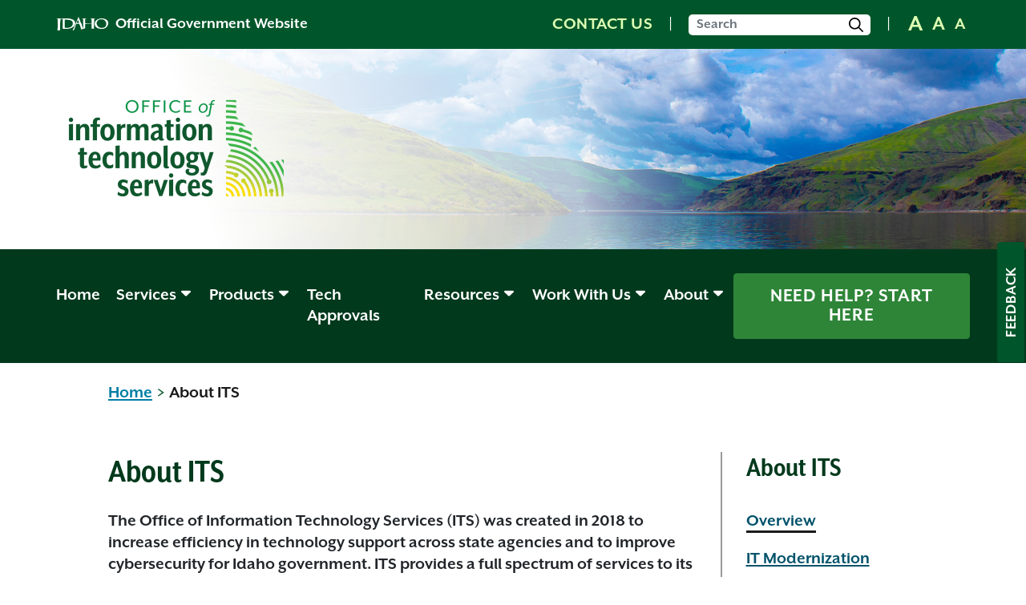

--- FILE ---
content_type: text/html; charset=UTF-8
request_url: https://its.idaho.gov/about/
body_size: 20817
content:
<!DOCTYPE html>
<html lang="en-US">
<head>
<meta property="og:image" content="https://its.idaho.gov/wp-content/uploads/2024/02/ITS-Logo-Green-HZa-RGB-Small-TurboMeeting.png" />
<meta property="og:image:width" content="1200" />
<meta property="og:image:height" content="630" />

<meta name="twitter:image" content="https://its.idaho.gov/wp-content/uploads/2024/02/ITS-Logo-Green-HZa-RGB-Small-TurboMeeting.png" />
	
	<!-- Google Tag Manager -->
<script>(function(w,d,s,l,i){w[l]=w[l]||[];w[l].push({'gtm.start':
new Date().getTime(),event:'gtm.js'});var f=d.getElementsByTagName(s)[0],
j=d.createElement(s),dl=l!='dataLayer'?'&l='+l:'';j.async=true;j.src=
'https://www.googletagmanager.com/gtm.js?id='+i+dl;f.parentNode.insertBefore(j,f);
})(window,document,'script','dataLayer','GTM-KVZPRNK5');</script>
<!-- End Google Tag Manager -->
	
	<meta charset="UTF-8">
	<meta name="viewport" content="width=device-width, initial-scale=1, shrink-to-fit=no">
	<link rel="profile" href="http://gmpg.org/xfn/11">
	<title>About ITS - Office of Information Technology Services</title>
<meta name="dc.title" content="About ITS - Office of Information Technology Services">
<meta name="dc.description" content="The Office of Information Technology Services (ITS) was created in 2018 to increase efficiency in technology support across state agencies and to improve cybersecurity for Idaho government.&nbsp;ITS provides a full spectrum of services to its customers and is the primary technology expert supporting over 50 agencies.&nbsp;With help from ITS, agencies&hellip;">
<meta name="dc.relation" content="https://its.idaho.gov/about/">
<meta name="dc.source" content="https://its.idaho.gov/">
<meta name="dc.language" content="en_US">
<meta name="description" content="The Office of Information Technology Services (ITS) was created in 2018 to increase efficiency in technology support across state agencies and to improve cybersecurity for Idaho government.&nbsp;ITS provides a full spectrum of services to its customers and is the primary technology expert supporting over 50 agencies.&nbsp;With help from ITS, agencies&hellip;">
<meta name="robots" content="index, follow, max-snippet:-1, max-image-preview:large, max-video-preview:-1">
<link rel="canonical" href="https://its.idaho.gov/about/">
<meta property="og:url" content="https://its.idaho.gov/about/">
<meta property="og:site_name" content="Office of Information Technology Services">
<meta property="og:locale" content="en_US">
<meta property="og:type" content="article">
<meta property="og:title" content="About ITS - Office of Information Technology Services">
<meta property="og:description" content="The Office of Information Technology Services (ITS) was created in 2018 to increase efficiency in technology support across state agencies and to improve cybersecurity for Idaho government.&nbsp;ITS provides a full spectrum of services to its customers and is the primary technology expert supporting over 50 agencies.&nbsp;With help from ITS, agencies&hellip;">
<meta property="og:image" content="https://its.idaho.gov/wp-content/uploads/2023/08/ITS-Logo-Green-HZa-RGB.png">
<meta property="og:image:secure_url" content="https://its.idaho.gov/wp-content/uploads/2023/08/ITS-Logo-Green-HZa-RGB.png">
<meta property="og:image:width" content="1039">
<meta property="og:image:height" content="527">
<link rel='dns-prefetch' href='//kit.fontawesome.com' />
<link rel='dns-prefetch' href='//use.fontawesome.com' />
<link rel="alternate" type="application/rss+xml" title="Office of Information Technology Services &raquo; Feed" href="https://its.idaho.gov/feed/" />
<link rel="alternate" type="application/rss+xml" title="Office of Information Technology Services &raquo; Comments Feed" href="https://its.idaho.gov/comments/feed/" />
<link rel="alternate" title="oEmbed (JSON)" type="application/json+oembed" href="https://its.idaho.gov/wp-json/oembed/1.0/embed?url=https%3A%2F%2Fits.idaho.gov%2Fabout%2F" />
<link rel="alternate" title="oEmbed (XML)" type="text/xml+oembed" href="https://its.idaho.gov/wp-json/oembed/1.0/embed?url=https%3A%2F%2Fits.idaho.gov%2Fabout%2F&#038;format=xml" />
<style id='wp-img-auto-sizes-contain-inline-css' type='text/css'>
img:is([sizes=auto i],[sizes^="auto," i]){contain-intrinsic-size:3000px 1500px}
/*# sourceURL=wp-img-auto-sizes-contain-inline-css */
</style>
<style id='wp-emoji-styles-inline-css' type='text/css'>

	img.wp-smiley, img.emoji {
		display: inline !important;
		border: none !important;
		box-shadow: none !important;
		height: 1em !important;
		width: 1em !important;
		margin: 0 0.07em !important;
		vertical-align: -0.1em !important;
		background: none !important;
		padding: 0 !important;
	}
/*# sourceURL=wp-emoji-styles-inline-css */
</style>
<link rel='stylesheet' id='wp-block-library-css' href='https://its.idaho.gov/wp-includes/css/dist/block-library/style.min.css?ver=6.9' type='text/css' media='all' />
<style id='wp-block-heading-inline-css' type='text/css'>
h1:where(.wp-block-heading).has-background,h2:where(.wp-block-heading).has-background,h3:where(.wp-block-heading).has-background,h4:where(.wp-block-heading).has-background,h5:where(.wp-block-heading).has-background,h6:where(.wp-block-heading).has-background{padding:1.25em 2.375em}h1.has-text-align-left[style*=writing-mode]:where([style*=vertical-lr]),h1.has-text-align-right[style*=writing-mode]:where([style*=vertical-rl]),h2.has-text-align-left[style*=writing-mode]:where([style*=vertical-lr]),h2.has-text-align-right[style*=writing-mode]:where([style*=vertical-rl]),h3.has-text-align-left[style*=writing-mode]:where([style*=vertical-lr]),h3.has-text-align-right[style*=writing-mode]:where([style*=vertical-rl]),h4.has-text-align-left[style*=writing-mode]:where([style*=vertical-lr]),h4.has-text-align-right[style*=writing-mode]:where([style*=vertical-rl]),h5.has-text-align-left[style*=writing-mode]:where([style*=vertical-lr]),h5.has-text-align-right[style*=writing-mode]:where([style*=vertical-rl]),h6.has-text-align-left[style*=writing-mode]:where([style*=vertical-lr]),h6.has-text-align-right[style*=writing-mode]:where([style*=vertical-rl]){rotate:180deg}
/*# sourceURL=https://its.idaho.gov/wp-includes/blocks/heading/style.min.css */
</style>
<style id='wp-block-columns-inline-css' type='text/css'>
.wp-block-columns{box-sizing:border-box;display:flex;flex-wrap:wrap!important}@media (min-width:782px){.wp-block-columns{flex-wrap:nowrap!important}}.wp-block-columns{align-items:normal!important}.wp-block-columns.are-vertically-aligned-top{align-items:flex-start}.wp-block-columns.are-vertically-aligned-center{align-items:center}.wp-block-columns.are-vertically-aligned-bottom{align-items:flex-end}@media (max-width:781px){.wp-block-columns:not(.is-not-stacked-on-mobile)>.wp-block-column{flex-basis:100%!important}}@media (min-width:782px){.wp-block-columns:not(.is-not-stacked-on-mobile)>.wp-block-column{flex-basis:0;flex-grow:1}.wp-block-columns:not(.is-not-stacked-on-mobile)>.wp-block-column[style*=flex-basis]{flex-grow:0}}.wp-block-columns.is-not-stacked-on-mobile{flex-wrap:nowrap!important}.wp-block-columns.is-not-stacked-on-mobile>.wp-block-column{flex-basis:0;flex-grow:1}.wp-block-columns.is-not-stacked-on-mobile>.wp-block-column[style*=flex-basis]{flex-grow:0}:where(.wp-block-columns){margin-bottom:1.75em}:where(.wp-block-columns.has-background){padding:1.25em 2.375em}.wp-block-column{flex-grow:1;min-width:0;overflow-wrap:break-word;word-break:break-word}.wp-block-column.is-vertically-aligned-top{align-self:flex-start}.wp-block-column.is-vertically-aligned-center{align-self:center}.wp-block-column.is-vertically-aligned-bottom{align-self:flex-end}.wp-block-column.is-vertically-aligned-stretch{align-self:stretch}.wp-block-column.is-vertically-aligned-bottom,.wp-block-column.is-vertically-aligned-center,.wp-block-column.is-vertically-aligned-top{width:100%}
/*# sourceURL=https://its.idaho.gov/wp-includes/blocks/columns/style.min.css */
</style>
<style id='wp-block-paragraph-inline-css' type='text/css'>
.is-small-text{font-size:.875em}.is-regular-text{font-size:1em}.is-large-text{font-size:2.25em}.is-larger-text{font-size:3em}.has-drop-cap:not(:focus):first-letter{float:left;font-size:8.4em;font-style:normal;font-weight:100;line-height:.68;margin:.05em .1em 0 0;text-transform:uppercase}body.rtl .has-drop-cap:not(:focus):first-letter{float:none;margin-left:.1em}p.has-drop-cap.has-background{overflow:hidden}:root :where(p.has-background){padding:1.25em 2.375em}:where(p.has-text-color:not(.has-link-color)) a{color:inherit}p.has-text-align-left[style*="writing-mode:vertical-lr"],p.has-text-align-right[style*="writing-mode:vertical-rl"]{rotate:180deg}
/*# sourceURL=https://its.idaho.gov/wp-includes/blocks/paragraph/style.min.css */
</style>
<style id='wp-block-separator-inline-css' type='text/css'>
@charset "UTF-8";.wp-block-separator{border:none;border-top:2px solid}:root :where(.wp-block-separator.is-style-dots){height:auto;line-height:1;text-align:center}:root :where(.wp-block-separator.is-style-dots):before{color:currentColor;content:"···";font-family:serif;font-size:1.5em;letter-spacing:2em;padding-left:2em}.wp-block-separator.is-style-dots{background:none!important;border:none!important}
/*# sourceURL=https://its.idaho.gov/wp-includes/blocks/separator/style.min.css */
</style>
<style id='wp-block-spacer-inline-css' type='text/css'>
.wp-block-spacer{clear:both}
/*# sourceURL=https://its.idaho.gov/wp-includes/blocks/spacer/style.min.css */
</style>
<style id='acf-its-image-text-style-inline-css' type='text/css'>
.its_image_text_wrap i {
    font-size: 60px;
    color: #ffd400;
}
.its_image_text_wrap .flex-column .btn {
    margin-bottom: 1.25rem;
}

.its_image_text_wrap .flex-md-column .btn:last-child {
    margin-bottom: 0;
}
/* @media only screen and (max-width: 768px) {
    .its_image_text_wrap p,
    .its_image_text_wrap ul {
        text-align: left;
    }    
} */

.align-start {
    align-items: flex-start !important;
}

/* a.btn.btn-primary.small.its-bg-secondary-medium-green {
    width: auto!important;
} */

.its_image_text_wrap .text-center ul, 
.its_image_text_wrap .text-md-center ul {
    padding-left: 0;
}

.its_image_text_wrap .text-center li, 
.its_image_text_wrap .text-md-center li {
    list-style-position: inside;
}
/*# sourceURL=https://its.idaho.gov/wp-content/themes/idaho-its-2023/blocks/its-image-text/its-image-text.css */
</style>
<link rel='stylesheet' id='acf-its-button-style-css' href='https://its.idaho.gov/wp-content/themes/idaho-its-2023/blocks/its-button/its-button.css?ver=6.9' type='text/css' media='all' />
<style id='global-styles-inline-css' type='text/css'>
:root{--wp--preset--aspect-ratio--square: 1;--wp--preset--aspect-ratio--4-3: 4/3;--wp--preset--aspect-ratio--3-4: 3/4;--wp--preset--aspect-ratio--3-2: 3/2;--wp--preset--aspect-ratio--2-3: 2/3;--wp--preset--aspect-ratio--16-9: 16/9;--wp--preset--aspect-ratio--9-16: 9/16;--wp--preset--color--black: #000000;--wp--preset--color--cyan-bluish-gray: #abb8c3;--wp--preset--color--white: #ffffff;--wp--preset--color--pale-pink: #f78da7;--wp--preset--color--vivid-red: #cf2e2e;--wp--preset--color--luminous-vivid-orange: #ff6900;--wp--preset--color--luminous-vivid-amber: #fcb900;--wp--preset--color--light-green-cyan: #7bdcb5;--wp--preset--color--vivid-green-cyan: #00d084;--wp--preset--color--pale-cyan-blue: #8ed1fc;--wp--preset--color--vivid-cyan-blue: #0693e3;--wp--preset--color--vivid-purple: #9b51e0;--wp--preset--color--its-black: #1A1A1A;--wp--preset--color--its-grey: #999999;--wp--preset--color--darkest-green: #01391C;--wp--preset--color--darker-green: #00562A;--wp--preset--color--its-green: #2E8538;--wp--preset--color--lighter-green: #3EB54B;--wp--preset--color--lightest-green: #DFFFB4;--wp--preset--color--its-yellow: #FFD400;--wp--preset--color--its-orange: #FFB003;--wp--preset--color--light-brown: #A36400;--wp--preset--color--its-brown: #65390E;--wp--preset--color--its-purple: #525BA0;--wp--preset--color--cerulean: #007EA3;--wp--preset--color--its-blue: #0E5165;--wp--preset--gradient--vivid-cyan-blue-to-vivid-purple: linear-gradient(135deg,rgb(6,147,227) 0%,rgb(155,81,224) 100%);--wp--preset--gradient--light-green-cyan-to-vivid-green-cyan: linear-gradient(135deg,rgb(122,220,180) 0%,rgb(0,208,130) 100%);--wp--preset--gradient--luminous-vivid-amber-to-luminous-vivid-orange: linear-gradient(135deg,rgb(252,185,0) 0%,rgb(255,105,0) 100%);--wp--preset--gradient--luminous-vivid-orange-to-vivid-red: linear-gradient(135deg,rgb(255,105,0) 0%,rgb(207,46,46) 100%);--wp--preset--gradient--very-light-gray-to-cyan-bluish-gray: linear-gradient(135deg,rgb(238,238,238) 0%,rgb(169,184,195) 100%);--wp--preset--gradient--cool-to-warm-spectrum: linear-gradient(135deg,rgb(74,234,220) 0%,rgb(151,120,209) 20%,rgb(207,42,186) 40%,rgb(238,44,130) 60%,rgb(251,105,98) 80%,rgb(254,248,76) 100%);--wp--preset--gradient--blush-light-purple: linear-gradient(135deg,rgb(255,206,236) 0%,rgb(152,150,240) 100%);--wp--preset--gradient--blush-bordeaux: linear-gradient(135deg,rgb(254,205,165) 0%,rgb(254,45,45) 50%,rgb(107,0,62) 100%);--wp--preset--gradient--luminous-dusk: linear-gradient(135deg,rgb(255,203,112) 0%,rgb(199,81,192) 50%,rgb(65,88,208) 100%);--wp--preset--gradient--pale-ocean: linear-gradient(135deg,rgb(255,245,203) 0%,rgb(182,227,212) 50%,rgb(51,167,181) 100%);--wp--preset--gradient--electric-grass: linear-gradient(135deg,rgb(202,248,128) 0%,rgb(113,206,126) 100%);--wp--preset--gradient--midnight: linear-gradient(135deg,rgb(2,3,129) 0%,rgb(40,116,252) 100%);--wp--preset--font-size--small: 13px;--wp--preset--font-size--medium: 20px;--wp--preset--font-size--large: 36px;--wp--preset--font-size--x-large: 42px;--wp--preset--spacing--20: 0.44rem;--wp--preset--spacing--30: 0.67rem;--wp--preset--spacing--40: 1rem;--wp--preset--spacing--50: 1.5rem;--wp--preset--spacing--60: 2.25rem;--wp--preset--spacing--70: 3.38rem;--wp--preset--spacing--80: 5.06rem;--wp--preset--shadow--natural: 6px 6px 9px rgba(0, 0, 0, 0.2);--wp--preset--shadow--deep: 12px 12px 50px rgba(0, 0, 0, 0.4);--wp--preset--shadow--sharp: 6px 6px 0px rgba(0, 0, 0, 0.2);--wp--preset--shadow--outlined: 6px 6px 0px -3px rgb(255, 255, 255), 6px 6px rgb(0, 0, 0);--wp--preset--shadow--crisp: 6px 6px 0px rgb(0, 0, 0);}:where(body) { margin: 0; }.wp-site-blocks > .alignleft { float: left; margin-right: 2em; }.wp-site-blocks > .alignright { float: right; margin-left: 2em; }.wp-site-blocks > .aligncenter { justify-content: center; margin-left: auto; margin-right: auto; }:where(.is-layout-flex){gap: 0.5em;}:where(.is-layout-grid){gap: 0.5em;}.is-layout-flow > .alignleft{float: left;margin-inline-start: 0;margin-inline-end: 2em;}.is-layout-flow > .alignright{float: right;margin-inline-start: 2em;margin-inline-end: 0;}.is-layout-flow > .aligncenter{margin-left: auto !important;margin-right: auto !important;}.is-layout-constrained > .alignleft{float: left;margin-inline-start: 0;margin-inline-end: 2em;}.is-layout-constrained > .alignright{float: right;margin-inline-start: 2em;margin-inline-end: 0;}.is-layout-constrained > .aligncenter{margin-left: auto !important;margin-right: auto !important;}.is-layout-constrained > :where(:not(.alignleft):not(.alignright):not(.alignfull)){margin-left: auto !important;margin-right: auto !important;}body .is-layout-flex{display: flex;}.is-layout-flex{flex-wrap: wrap;align-items: center;}.is-layout-flex > :is(*, div){margin: 0;}body .is-layout-grid{display: grid;}.is-layout-grid > :is(*, div){margin: 0;}body{padding-top: 0px;padding-right: 0px;padding-bottom: 0px;padding-left: 0px;}a:where(:not(.wp-element-button)){text-decoration: underline;}:root :where(.wp-element-button, .wp-block-button__link){background-color: #32373c;border-width: 0;color: #fff;font-family: inherit;font-size: inherit;font-style: inherit;font-weight: inherit;letter-spacing: inherit;line-height: inherit;padding-top: calc(0.667em + 2px);padding-right: calc(1.333em + 2px);padding-bottom: calc(0.667em + 2px);padding-left: calc(1.333em + 2px);text-decoration: none;text-transform: inherit;}.has-black-color{color: var(--wp--preset--color--black) !important;}.has-cyan-bluish-gray-color{color: var(--wp--preset--color--cyan-bluish-gray) !important;}.has-white-color{color: var(--wp--preset--color--white) !important;}.has-pale-pink-color{color: var(--wp--preset--color--pale-pink) !important;}.has-vivid-red-color{color: var(--wp--preset--color--vivid-red) !important;}.has-luminous-vivid-orange-color{color: var(--wp--preset--color--luminous-vivid-orange) !important;}.has-luminous-vivid-amber-color{color: var(--wp--preset--color--luminous-vivid-amber) !important;}.has-light-green-cyan-color{color: var(--wp--preset--color--light-green-cyan) !important;}.has-vivid-green-cyan-color{color: var(--wp--preset--color--vivid-green-cyan) !important;}.has-pale-cyan-blue-color{color: var(--wp--preset--color--pale-cyan-blue) !important;}.has-vivid-cyan-blue-color{color: var(--wp--preset--color--vivid-cyan-blue) !important;}.has-vivid-purple-color{color: var(--wp--preset--color--vivid-purple) !important;}.has-its-black-color{color: var(--wp--preset--color--its-black) !important;}.has-its-grey-color{color: var(--wp--preset--color--its-grey) !important;}.has-darkest-green-color{color: var(--wp--preset--color--darkest-green) !important;}.has-darker-green-color{color: var(--wp--preset--color--darker-green) !important;}.has-its-green-color{color: var(--wp--preset--color--its-green) !important;}.has-lighter-green-color{color: var(--wp--preset--color--lighter-green) !important;}.has-lightest-green-color{color: var(--wp--preset--color--lightest-green) !important;}.has-its-yellow-color{color: var(--wp--preset--color--its-yellow) !important;}.has-its-orange-color{color: var(--wp--preset--color--its-orange) !important;}.has-light-brown-color{color: var(--wp--preset--color--light-brown) !important;}.has-its-brown-color{color: var(--wp--preset--color--its-brown) !important;}.has-its-purple-color{color: var(--wp--preset--color--its-purple) !important;}.has-cerulean-color{color: var(--wp--preset--color--cerulean) !important;}.has-its-blue-color{color: var(--wp--preset--color--its-blue) !important;}.has-black-background-color{background-color: var(--wp--preset--color--black) !important;}.has-cyan-bluish-gray-background-color{background-color: var(--wp--preset--color--cyan-bluish-gray) !important;}.has-white-background-color{background-color: var(--wp--preset--color--white) !important;}.has-pale-pink-background-color{background-color: var(--wp--preset--color--pale-pink) !important;}.has-vivid-red-background-color{background-color: var(--wp--preset--color--vivid-red) !important;}.has-luminous-vivid-orange-background-color{background-color: var(--wp--preset--color--luminous-vivid-orange) !important;}.has-luminous-vivid-amber-background-color{background-color: var(--wp--preset--color--luminous-vivid-amber) !important;}.has-light-green-cyan-background-color{background-color: var(--wp--preset--color--light-green-cyan) !important;}.has-vivid-green-cyan-background-color{background-color: var(--wp--preset--color--vivid-green-cyan) !important;}.has-pale-cyan-blue-background-color{background-color: var(--wp--preset--color--pale-cyan-blue) !important;}.has-vivid-cyan-blue-background-color{background-color: var(--wp--preset--color--vivid-cyan-blue) !important;}.has-vivid-purple-background-color{background-color: var(--wp--preset--color--vivid-purple) !important;}.has-its-black-background-color{background-color: var(--wp--preset--color--its-black) !important;}.has-its-grey-background-color{background-color: var(--wp--preset--color--its-grey) !important;}.has-darkest-green-background-color{background-color: var(--wp--preset--color--darkest-green) !important;}.has-darker-green-background-color{background-color: var(--wp--preset--color--darker-green) !important;}.has-its-green-background-color{background-color: var(--wp--preset--color--its-green) !important;}.has-lighter-green-background-color{background-color: var(--wp--preset--color--lighter-green) !important;}.has-lightest-green-background-color{background-color: var(--wp--preset--color--lightest-green) !important;}.has-its-yellow-background-color{background-color: var(--wp--preset--color--its-yellow) !important;}.has-its-orange-background-color{background-color: var(--wp--preset--color--its-orange) !important;}.has-light-brown-background-color{background-color: var(--wp--preset--color--light-brown) !important;}.has-its-brown-background-color{background-color: var(--wp--preset--color--its-brown) !important;}.has-its-purple-background-color{background-color: var(--wp--preset--color--its-purple) !important;}.has-cerulean-background-color{background-color: var(--wp--preset--color--cerulean) !important;}.has-its-blue-background-color{background-color: var(--wp--preset--color--its-blue) !important;}.has-black-border-color{border-color: var(--wp--preset--color--black) !important;}.has-cyan-bluish-gray-border-color{border-color: var(--wp--preset--color--cyan-bluish-gray) !important;}.has-white-border-color{border-color: var(--wp--preset--color--white) !important;}.has-pale-pink-border-color{border-color: var(--wp--preset--color--pale-pink) !important;}.has-vivid-red-border-color{border-color: var(--wp--preset--color--vivid-red) !important;}.has-luminous-vivid-orange-border-color{border-color: var(--wp--preset--color--luminous-vivid-orange) !important;}.has-luminous-vivid-amber-border-color{border-color: var(--wp--preset--color--luminous-vivid-amber) !important;}.has-light-green-cyan-border-color{border-color: var(--wp--preset--color--light-green-cyan) !important;}.has-vivid-green-cyan-border-color{border-color: var(--wp--preset--color--vivid-green-cyan) !important;}.has-pale-cyan-blue-border-color{border-color: var(--wp--preset--color--pale-cyan-blue) !important;}.has-vivid-cyan-blue-border-color{border-color: var(--wp--preset--color--vivid-cyan-blue) !important;}.has-vivid-purple-border-color{border-color: var(--wp--preset--color--vivid-purple) !important;}.has-its-black-border-color{border-color: var(--wp--preset--color--its-black) !important;}.has-its-grey-border-color{border-color: var(--wp--preset--color--its-grey) !important;}.has-darkest-green-border-color{border-color: var(--wp--preset--color--darkest-green) !important;}.has-darker-green-border-color{border-color: var(--wp--preset--color--darker-green) !important;}.has-its-green-border-color{border-color: var(--wp--preset--color--its-green) !important;}.has-lighter-green-border-color{border-color: var(--wp--preset--color--lighter-green) !important;}.has-lightest-green-border-color{border-color: var(--wp--preset--color--lightest-green) !important;}.has-its-yellow-border-color{border-color: var(--wp--preset--color--its-yellow) !important;}.has-its-orange-border-color{border-color: var(--wp--preset--color--its-orange) !important;}.has-light-brown-border-color{border-color: var(--wp--preset--color--light-brown) !important;}.has-its-brown-border-color{border-color: var(--wp--preset--color--its-brown) !important;}.has-its-purple-border-color{border-color: var(--wp--preset--color--its-purple) !important;}.has-cerulean-border-color{border-color: var(--wp--preset--color--cerulean) !important;}.has-its-blue-border-color{border-color: var(--wp--preset--color--its-blue) !important;}.has-vivid-cyan-blue-to-vivid-purple-gradient-background{background: var(--wp--preset--gradient--vivid-cyan-blue-to-vivid-purple) !important;}.has-light-green-cyan-to-vivid-green-cyan-gradient-background{background: var(--wp--preset--gradient--light-green-cyan-to-vivid-green-cyan) !important;}.has-luminous-vivid-amber-to-luminous-vivid-orange-gradient-background{background: var(--wp--preset--gradient--luminous-vivid-amber-to-luminous-vivid-orange) !important;}.has-luminous-vivid-orange-to-vivid-red-gradient-background{background: var(--wp--preset--gradient--luminous-vivid-orange-to-vivid-red) !important;}.has-very-light-gray-to-cyan-bluish-gray-gradient-background{background: var(--wp--preset--gradient--very-light-gray-to-cyan-bluish-gray) !important;}.has-cool-to-warm-spectrum-gradient-background{background: var(--wp--preset--gradient--cool-to-warm-spectrum) !important;}.has-blush-light-purple-gradient-background{background: var(--wp--preset--gradient--blush-light-purple) !important;}.has-blush-bordeaux-gradient-background{background: var(--wp--preset--gradient--blush-bordeaux) !important;}.has-luminous-dusk-gradient-background{background: var(--wp--preset--gradient--luminous-dusk) !important;}.has-pale-ocean-gradient-background{background: var(--wp--preset--gradient--pale-ocean) !important;}.has-electric-grass-gradient-background{background: var(--wp--preset--gradient--electric-grass) !important;}.has-midnight-gradient-background{background: var(--wp--preset--gradient--midnight) !important;}.has-small-font-size{font-size: var(--wp--preset--font-size--small) !important;}.has-medium-font-size{font-size: var(--wp--preset--font-size--medium) !important;}.has-large-font-size{font-size: var(--wp--preset--font-size--large) !important;}.has-x-large-font-size{font-size: var(--wp--preset--font-size--x-large) !important;}
:where(.wp-block-columns.is-layout-flex){gap: 2em;}:where(.wp-block-columns.is-layout-grid){gap: 2em;}
/*# sourceURL=global-styles-inline-css */
</style>
<style id='core-block-supports-inline-css' type='text/css'>
.wp-container-core-columns-is-layout-9d6595d7{flex-wrap:nowrap;}
/*# sourceURL=core-block-supports-inline-css */
</style>

<style id='font-awesome-svg-styles-default-inline-css' type='text/css'>
.svg-inline--fa {
  display: inline-block;
  height: 1em;
  overflow: visible;
  vertical-align: -.125em;
}
/*# sourceURL=font-awesome-svg-styles-default-inline-css */
</style>
<link rel='stylesheet' id='font-awesome-svg-styles-css' href='https://its.idaho.gov/wp-content/uploads/font-awesome/v6.4.2/css/svg-with-js.css' type='text/css' media='all' />
<style id='font-awesome-svg-styles-inline-css' type='text/css'>
   .wp-block-font-awesome-icon svg::before,
   .wp-rich-text-font-awesome-icon svg::before {content: unset;}
/*# sourceURL=font-awesome-svg-styles-inline-css */
</style>
<link rel='stylesheet' id='contact-form-7-css' href='https://its.idaho.gov/wp-content/plugins/contact-form-7/includes/css/styles.css?ver=6.1.4' type='text/css' media='all' />
<link rel='stylesheet' id='widgetopts-styles-css' href='https://its.idaho.gov/wp-content/plugins/widget-options/assets/css/widget-options.css?ver=4.1.3' type='text/css' media='all' />
<link rel='stylesheet' id='child-understrap-styles-css' href='https://its.idaho.gov/wp-content/themes/idaho-its-2023/css/child-theme.min.css?260115-204134&#038;ver=1.0.1' type='text/css' media='all' />
<link rel='stylesheet' id='custom-styles-css' href='https://its.idaho.gov/wp-content/themes/idaho-its-2023/css/custom.css?ver=6.9' type='text/css' media='all' />
<link rel='stylesheet' id='font-awesome-official-css' href='https://use.fontawesome.com/releases/v6.4.2/css/all.css' type='text/css' media='all' integrity="sha384-blOohCVdhjmtROpu8+CfTnUWham9nkX7P7OZQMst+RUnhtoY/9qemFAkIKOYxDI3" crossorigin="anonymous" />
<link rel='stylesheet' id='tablepress-default-css' href='https://its.idaho.gov/wp-content/plugins/tablepress/css/build/default.css?ver=3.2.6' type='text/css' media='all' />
<link rel='stylesheet' id='font-awesome-official-v4shim-css' href='https://use.fontawesome.com/releases/v6.4.2/css/v4-shims.css' type='text/css' media='all' integrity="sha384-IqMDcR2qh8kGcGdRrxwop5R2GiUY5h8aDR/LhYxPYiXh3sAAGGDkFvFqWgFvTsTd" crossorigin="anonymous" />
<script src="https://its.idaho.gov/wp-includes/js/jquery/jquery.min.js?ver=3.7.1" id="jquery-core-js"></script>
<script src="https://its.idaho.gov/wp-includes/js/jquery/jquery-migrate.min.js?ver=3.4.1" id="jquery-migrate-js"></script>
<script src="https://its.idaho.gov/wp-content/plugins/tool-tips-for-contact-form-7/asset/js/popper.min.js?ver=2.0" id="jquery-tooltip-js"></script>
<script src="https://its.idaho.gov/wp-content/plugins/tool-tips-for-contact-form-7/asset/js/tippy-bundle.umd.js?ver=2.0" id="jquery-tooltips-js"></script>
<script src="https://its.idaho.gov/wp-content/plugins/tool-tips-for-contact-form-7/asset/js/ttfcf7_custom.js?ver=1.0" id="jquery-tooltipss-js"></script>
<link rel="https://api.w.org/" href="https://its.idaho.gov/wp-json/" /><link rel="alternate" title="JSON" type="application/json" href="https://its.idaho.gov/wp-json/wp/v2/pages/902" /><link rel="EditURI" type="application/rsd+xml" title="RSD" href="https://its.idaho.gov/xmlrpc.php?rsd" />
<meta name="generator" content="WordPress 6.9" />
<link rel='shortlink' href='https://its.idaho.gov/?p=902' />
<meta name="mobile-web-app-capable" content="yes">
<meta name="apple-mobile-web-app-capable" content="yes">
<meta name="apple-mobile-web-app-title" content="Office of Information Technology Services - Office of Information Technology Services">
<link rel="icon" href="https://its.idaho.gov/wp-content/uploads/2023/08/cropped-favicon-150x150.png" sizes="32x32" />
<link rel="icon" href="https://its.idaho.gov/wp-content/uploads/2023/08/cropped-favicon-270x270.png" sizes="192x192" />
<link rel="apple-touch-icon" href="https://its.idaho.gov/wp-content/uploads/2023/08/cropped-favicon-270x270.png" />
<meta name="msapplication-TileImage" content="https://its.idaho.gov/wp-content/uploads/2023/08/cropped-favicon-270x270.png" />
		<style id="wp-custom-css">
			.wpcf7-form .alert-warning {
 display: none;
}
.wp-block-separator {
	margin:0;
}
.wp-block-separator.its_separator {
	margin:3.75rem auto;
}

.about-image-text-1 {
	padding-top: 0px !important;
	padding-bottom: 0px !important;
}

.about-button-1 {
	padding-top: 5px !important;
}

.special-py-60 {
	padding-top:60px !important;
	padding-bottom:60px !important;
}
#wrapper-footer {
	background-image: url(/wp-content/themes/idaho-its-2023/img/footer_background.jpg);
}

.alert-warning,
.wpcf7 form.invalid .wpcf7-response-output,
.wpcf7 form .wpcf7-response-output {
		background: transparent;
		color: #dc3232;
		margin: 0;
		padding: 0;
		border: none;
}

form input[type=checkbox], form input[type=radio] {
    width: 12px;
    height: 12px;
    margin-right: 5px;
	margin-top: 0.2em;
}

.radio {
	line-height: 1.2rem;
}

form label {
    font-size: 16px;
	margin-bottom: 0px;
}

.asterisk-custom {
	color: #01391c;
}

.wpcf7 .wpcf7-form label {
    line-height: 1.2em;
}

.wpcf7 input[type=date] {
	color: #6C757D;
}

.wpcf7 .wpcf7-form p {
    margin-bottom: 1rem;
}

.form-submit-button p {
	width: 119px;
}

.custom-message > p > span > textarea {
	max-height: 122px;
}

.form-submit-button-custom {
	height: 53px;
}


		</style>
		
<script async src='https://www.googletagmanager.com/gtag/js?id=G-TLGTFBVXHF'></script><script>
window.dataLayer = window.dataLayer || [];
function gtag(){dataLayer.push(arguments);}gtag('js', new Date());
gtag('set', 'cookie_domain', 'auto');
gtag('set', 'cookie_flags', 'SameSite=None;Secure');

 gtag('config', 'G-TLGTFBVXHF' , {});

</script>
    <script>
                const fontKey = "fontLoaded";
        const stylesheet = "https://use.typekit.net/ipt1sbi.css";

        // Once the font has loaded:
        // - Set the media type, thereby applying the CSS.
        // - Store a boolean indicating we've already loaded the font.
        function onFontLoad(script) {
          script.media = "all";
          sessionStorage.setItem(fontKey, "true");
        }

        // If we've loaded it once before, load the CSS in a blocking way.
        // Otherwise, we load it asynchronously.
        const styleTag = sessionStorage.getItem(fontKey)
          ? `<link rel="stylesheet" href="${stylesheet}">`
          : `<link rel="stylesheet" href="${stylesheet}" media="print" onload="onFontLoad(this)">`;

        document.write(styleTag);
    </script>
</head>

<body class="wp-singular page-template-default page page-id-902 page-parent wp-custom-logo wp-embed-responsive wp-theme-idaho-its-2023 group-blog understrap-has-sidebar" itemscope itemtype="http://schema.org/WebSite">

<!-- Google Tag Manager (noscript) -->
<noscript><iframe src="https://www.googletagmanager.com/ns.html?id=GTM-KVZPRNK5"
height="0" width="0" style="display:none;visibility:hidden"></iframe></noscript>
<!-- End Google Tag Manager (noscript) -->

<div class="site" id="page">

	<!-- ******************* The Navbar Area ******************* -->
	<header id="wrapper-navbar">

		<a class="skip-link visually-hidden-focusable" href="#content">
			Skip to content		</a>

				
<div id="topbar_wrap" class="">
    <div class="container-fluid bg-primary py-3">
        <div class="container px-0">
            <div class="row align-items-center">
                <div class="col topbar_content">
                    <div class="d-flex align-items-center official">
                        <img src="https://its.idaho.gov/wp-content/themes/idaho-its-2023/img/idaho.svg" alt="Idaho" width="66" height="18" />
                        <span class="ps-2"> Official Government Website</span>
                    </div>
                </div>
                <!--<div class="col-2 text-end d-lg-none">
                    <button
                        class="navbar-toggler"
                        type="button"
                        data-bs-toggle="collapse"
                        data-bs-target="#navbarNavDropdown"
                        aria-controls="navbarNavDropdown"
                        aria-expanded="false"
                        aria-label="Toggle navigation"
                    >

                        <i class="fa-solid fa-bars"></i>

                    </button>
                </div>-->
                <div class="col-7 d-none d-lg-block">
                    <div class="d-flex justify-content-end align-items-center">
                        <div class="px-1">
                            <a href="https://its.idaho.gov/contact-us/" target="_self" class="text-uppercase">Contact Us</a>                        </div>
                        <div class="px-xl-3 px-lg-2">|</div>
                        <div class="px-1">
<form role="search" class="search-form header_search" method="get" action="https://its.idaho.gov/search/" >
	<label class="screen-reader-text" for="s-1">Search for:</label>
	<div class="input-group">
		<input type="search" class="field search-field form-control py-0 border-0" id="s-1" name="searchwp" value="" placeholder="Search">
        <button type="submit" class="submit search-submit btn bg-white py-0" name="submit" aria-label="Submit search"><svg xmlns="http://www.w3.org/2000/svg" height="1em" viewBox="0 0 512 512"><path d="M368 208A160 160 0 1 0 48 208a160 160 0 1 0 320 0zM337.1 371.1C301.7 399.2 256.8 416 208 416C93.1 416 0 322.9 0 208S93.1 0 208 0S416 93.1 416 208c0 48.8-16.8 93.7-44.9 129.1L505 471c9.4 9.4 9.4 24.6 0 33.9s-24.6 9.4-33.9 0L337.1 371.1z"/></svg></button>
	</div>
</form>
</div>
                        <div class="px-xl-3 px-lg-2">|</div>
                        <div class="d-flex justify-content-center">
                            <button class="text_sizer size3" aria-label="largest text size" title="resize text: largest">A</button>
                            <button class="text_sizer size2" aria-label="larger text size" title="resize text: larger">A</button>
                            <button class="text_sizer size1" aria-label="normal text size" title="resize text: normal">A</button>
                        </div>
                    </div>
                </div>
            </div>
        </div>
    </div>
</div>
<div id="mobile_search" class="container-fluid bg-white border-bottom d-lg-none">
    <div class="container px-0">
        <div class="row py-2">
            <div class="col">
            
<form role="search" class="search-form header_search" method="get" action="https://its.idaho.gov/search/" >
	<label class="screen-reader-text" for="s-2">Search for:</label>
	<div class="input-group">
		<input type="search" class="field search-field form-control py-0 border-0" id="s-2" name="searchwp" value="" placeholder="Search">
        <button type="submit" class="submit search-submit btn bg-white py-0" name="submit" aria-label="Submit search"><svg xmlns="http://www.w3.org/2000/svg" height="1em" viewBox="0 0 512 512"><path d="M368 208A160 160 0 1 0 48 208a160 160 0 1 0 320 0zM337.1 371.1C301.7 399.2 256.8 416 208 416C93.1 416 0 322.9 0 208S93.1 0 208 0S416 93.1 416 208c0 48.8-16.8 93.7-44.9 129.1L505 471c9.4 9.4 9.4 24.6 0 33.9s-24.6 9.4-33.9 0L337.1 371.1z"/></svg></button>
	</div>
</form>
            </div>
        </div>
    </div>
</div>
<div id="banner_wrap" class="container-fluid bg-primary px-0 position-relative" style="background-image:linear-gradient(75deg, rgb(255, 255, 255) 20%, rgba(255, 255, 255, 0.7) 55%, rgba(255, 255, 255, 0) 70%),url(https://its.idaho.gov/wp-content/uploads/2023/08/river-4143487.jpg)">
    <div class="container px-0 h-100 d-flex flex-column">
        <div class="row h-100">
            <div class="col-12 col-lg-6 align-self-center align-self-lg-start py-md-5 gradient">
                    <div class="logo_wrap mx-0">
    <a href="https://its.idaho.gov/" class="navbar-brand custom-logo-link" rel="home"><img width="300" height="152" src="https://its.idaho.gov/wp-content/uploads/2024/02/ITS-Logo-Green-HZa-RGB-Small-TurboMeeting.png" class="img-fluid" alt="Office of Information Technology Services" decoding="async" /></a>    </div>    
                </div>
            <div class="col d-none d-lg-block align-self-lg-start my-60 pe-60">
                            </div>
        </div>
            </div>
    </div><nav id="main-nav" class="navbar navbar-expand-lg navbar-dark bg-secondary" aria-labelledby="main-nav-label">

    
	<p id="main-nav-label" class="screen-reader-text">
		Main Navigation	</p>


	<div class="container justify-content-center justify-content-lg-between px-0">

            <button
                class="navbar-toggler"
                type="button"
                data-bs-toggle="collapse"
                data-bs-target="#navbarNavDropdown"
                aria-controls="navbarNavDropdown"
                aria-expanded="false"
                aria-label="Toggle navigation"
            >
                <i class="fa-regular fa-bars"></i><!--<span class="navbar-toggler-icon"></span>-->
            </button>

            <!-- The WordPress Menu goes here -->
            <div id="navbarNavDropdown" class="collapse navbar-collapse"><ul id="main-menu" class="navbar-nav"><li itemscope="itemscope" itemtype="https://www.schema.org/SiteNavigationElement" id="menu-item-2337" class="home_nav menu-item menu-item-type-custom menu-item-object-custom menu-item-home menu-item-2337 nav-item"><a title="Home" href="https://its.idaho.gov/" class="nav-link">Home</a></li>
<li itemscope="itemscope" itemtype="https://www.schema.org/SiteNavigationElement" id="menu-item-2338" class="menu-item menu-item-type-custom menu-item-object-custom menu-item-has-children dropdown menu-item-2338 nav-item"><a title="Services" href="#" data-toggle="dropdown" data-bs-toggle="dropdown" aria-haspopup="true" aria-expanded="false" class="dropdown-toggle nav-link" id="menu-item-dropdown-2338">Services</a>
<ul class="dropdown-menu" aria-labelledby="menu-item-dropdown-2338" >
	<li itemscope="itemscope" itemtype="https://www.schema.org/SiteNavigationElement" id="menu-item-2408" class="menu-item menu-item-type-post_type menu-item-object-page menu-item-2408 nav-item"><a title="Services Overview" href="https://its.idaho.gov/services/" class="dropdown-item">Services Overview</a></li>
	<li itemscope="itemscope" itemtype="https://www.schema.org/SiteNavigationElement" id="menu-item-2347" class="menu-item menu-item-type-custom menu-item-object-custom menu-item-2347 nav-item"><a title="Application Services" href="/services/#ApplicationServices" class="dropdown-item">Application Services</a></li>
	<li itemscope="itemscope" itemtype="https://www.schema.org/SiteNavigationElement" id="menu-item-2350" class="menu-item menu-item-type-custom menu-item-object-custom menu-item-2350 nav-item"><a title="Infrastructure" href="/services/#Infrastructure" class="dropdown-item">Infrastructure</a></li>
	<li itemscope="itemscope" itemtype="https://www.schema.org/SiteNavigationElement" id="menu-item-2357" class="menu-item menu-item-type-custom menu-item-object-custom menu-item-2357 nav-item"><a title="Business Administration" href="/services/#BusinessAdministration" class="dropdown-item">Business Administration</a></li>
	<li itemscope="itemscope" itemtype="https://www.schema.org/SiteNavigationElement" id="menu-item-2348" class="menu-item menu-item-type-custom menu-item-object-custom menu-item-2348 nav-item"><a title="Network Operations" href="/services/#NetworkOperations" class="dropdown-item">Network Operations</a></li>
	<li itemscope="itemscope" itemtype="https://www.schema.org/SiteNavigationElement" id="menu-item-2349" class="menu-item menu-item-type-custom menu-item-object-custom menu-item-2349 nav-item"><a title="Security" href="/services/#Security" class="dropdown-item">Security</a></li>
	<li itemscope="itemscope" itemtype="https://www.schema.org/SiteNavigationElement" id="menu-item-2346" class="menu-item menu-item-type-custom menu-item-object-custom menu-item-2346 nav-item"><a title="Service Desk" href="/services/#ServiceDesk" class="dropdown-item">Service Desk</a></li>
	<li itemscope="itemscope" itemtype="https://www.schema.org/SiteNavigationElement" id="menu-item-2351" class="menu-item menu-item-type-custom menu-item-object-custom menu-item-2351 nav-item"><a title="Specialty Support" href="/services/#SpecialtySupport" class="dropdown-item">Specialty Support</a></li>
</ul>
</li>
<li itemscope="itemscope" itemtype="https://www.schema.org/SiteNavigationElement" id="menu-item-2345" class="menu-item menu-item-type-custom menu-item-object-custom menu-item-has-children dropdown menu-item-2345 nav-item"><a title="Products" href="#" data-toggle="dropdown" data-bs-toggle="dropdown" aria-haspopup="true" aria-expanded="false" class="dropdown-toggle nav-link" id="menu-item-dropdown-2345">Products</a>
<ul class="dropdown-menu" aria-labelledby="menu-item-dropdown-2345" >
	<li itemscope="itemscope" itemtype="https://www.schema.org/SiteNavigationElement" id="menu-item-2409" class="menu-item menu-item-type-post_type menu-item-object-page menu-item-2409 nav-item"><a title="Product Overview" href="https://its.idaho.gov/products/" class="dropdown-item">Product Overview</a></li>
	<li itemscope="itemscope" itemtype="https://www.schema.org/SiteNavigationElement" id="menu-item-2343" class="menu-item menu-item-type-custom menu-item-object-custom menu-item-2343 nav-item"><a title="Desktops" href="/products/#Desktops" class="dropdown-item">Desktops</a></li>
	<li itemscope="itemscope" itemtype="https://www.schema.org/SiteNavigationElement" id="menu-item-2341" class="menu-item menu-item-type-custom menu-item-object-custom menu-item-2341 nav-item"><a title="Laptops" href="/products/#Laptops" class="dropdown-item">Laptops</a></li>
	<li itemscope="itemscope" itemtype="https://www.schema.org/SiteNavigationElement" id="menu-item-2342" class="menu-item menu-item-type-custom menu-item-object-custom menu-item-2342 nav-item"><a title="Mobile Phones" href="/products/#MobilePhones" class="dropdown-item">Mobile Phones</a></li>
	<li itemscope="itemscope" itemtype="https://www.schema.org/SiteNavigationElement" id="menu-item-2356" class="menu-item menu-item-type-custom menu-item-object-custom menu-item-2356 nav-item"><a title="Software &amp; Applications" href="/products/#SoftwareampApplications" class="dropdown-item">Software &amp; Applications</a></li>
	<li itemscope="itemscope" itemtype="https://www.schema.org/SiteNavigationElement" id="menu-item-2344" class="menu-item menu-item-type-custom menu-item-object-custom menu-item-2344 nav-item"><a title="Tablets" href="/products/#Tablets" class="dropdown-item">Tablets</a></li>
</ul>
</li>
<li itemscope="itemscope" itemtype="https://www.schema.org/SiteNavigationElement" id="menu-item-2419" class="menu-item menu-item-type-post_type menu-item-object-page menu-item-2419 nav-item"><a title="Tech Approvals" href="https://its.idaho.gov/technology-approvals/" class="nav-link">Tech Approvals</a></li>
<li itemscope="itemscope" itemtype="https://www.schema.org/SiteNavigationElement" id="menu-item-2879" class="menu-item menu-item-type-custom menu-item-object-custom menu-item-has-children dropdown menu-item-2879 nav-item"><a title="Resources" href="#" data-toggle="dropdown" data-bs-toggle="dropdown" aria-haspopup="true" aria-expanded="false" class="dropdown-toggle nav-link" id="menu-item-dropdown-2879">Resources</a>
<ul class="dropdown-menu" aria-labelledby="menu-item-dropdown-2879" >
	<li itemscope="itemscope" itemtype="https://www.schema.org/SiteNavigationElement" id="menu-item-12888" class="menu-item menu-item-type-post_type menu-item-object-page menu-item-12888 nav-item"><a title="AI Help Center" href="https://its.idaho.gov/ai/" class="dropdown-item">AI Help Center</a></li>
	<li itemscope="itemscope" itemtype="https://www.schema.org/SiteNavigationElement" id="menu-item-2880" class="menu-item menu-item-type-post_type menu-item-object-page menu-item-2880 nav-item"><a title="Citizen Engagement Services" href="https://its.idaho.gov/citizen-engagement-services/" class="dropdown-item">Citizen Engagement Services</a></li>
	<li itemscope="itemscope" itemtype="https://www.schema.org/SiteNavigationElement" id="menu-item-11963" class="menu-item menu-item-type-post_type menu-item-object-page menu-item-11963 nav-item"><a title="Digital Accessibility Hub" href="https://its.idaho.gov/digital-accessibility-resources/" class="dropdown-item">Digital Accessibility Hub</a></li>
	<li itemscope="itemscope" itemtype="https://www.schema.org/SiteNavigationElement" id="menu-item-11962" class="menu-item menu-item-type-post_type menu-item-object-page menu-item-11962 nav-item"><a title="Policy &amp; Governance" href="https://its.idaho.gov/policy-governance/" class="dropdown-item">Policy &amp; Governance</a></li>
	<li itemscope="itemscope" itemtype="https://www.schema.org/SiteNavigationElement" id="menu-item-2422" class="menu-item menu-item-type-post_type menu-item-object-page menu-item-2422 nav-item"><a title="Search Library" href="https://its.idaho.gov/resource-library/" class="dropdown-item">Search Library</a></li>
</ul>
</li>
<li itemscope="itemscope" itemtype="https://www.schema.org/SiteNavigationElement" id="menu-item-2339" class="menu-item menu-item-type-custom menu-item-object-custom menu-item-has-children dropdown menu-item-2339 nav-item"><a title="Work With Us" href="#" data-toggle="dropdown" data-bs-toggle="dropdown" aria-haspopup="true" aria-expanded="false" class="dropdown-toggle nav-link" id="menu-item-dropdown-2339">Work With Us</a>
<ul class="dropdown-menu" aria-labelledby="menu-item-dropdown-2339" >
	<li itemscope="itemscope" itemtype="https://www.schema.org/SiteNavigationElement" id="menu-item-2421" class="menu-item menu-item-type-post_type menu-item-object-page menu-item-2421 nav-item"><a title="Careers" href="https://its.idaho.gov/work-with-us/careers/" class="dropdown-item">Careers</a></li>
	<li itemscope="itemscope" itemtype="https://www.schema.org/SiteNavigationElement" id="menu-item-2420" class="menu-item menu-item-type-post_type menu-item-object-page menu-item-2420 nav-item"><a title="Vendors" href="https://its.idaho.gov/work-with-us/vendors/" class="dropdown-item">Vendors</a></li>
</ul>
</li>
<li itemscope="itemscope" itemtype="https://www.schema.org/SiteNavigationElement" id="menu-item-2340" class="menu-item menu-item-type-custom menu-item-object-custom current-menu-ancestor current-menu-parent menu-item-has-children dropdown active menu-item-2340 nav-item"><a title="About" href="#" data-toggle="dropdown" data-bs-toggle="dropdown" aria-haspopup="true" aria-expanded="false" class="dropdown-toggle nav-link" id="menu-item-dropdown-2340">About</a>
<ul class="dropdown-menu" aria-labelledby="menu-item-dropdown-2340" >
	<li itemscope="itemscope" itemtype="https://www.schema.org/SiteNavigationElement" id="menu-item-2415" class="menu-item menu-item-type-post_type menu-item-object-page current-menu-item page_item page-item-902 current_page_item active menu-item-2415 nav-item"><a title="Overview" href="https://its.idaho.gov/about/" class="dropdown-item" aria-current="page">Overview</a></li>
	<li itemscope="itemscope" itemtype="https://www.schema.org/SiteNavigationElement" id="menu-item-2423" class="menu-item menu-item-type-post_type menu-item-object-page menu-item-2423 nav-item"><a title="IT Modernization" href="https://its.idaho.gov/about/it-modernization/" class="dropdown-item">IT Modernization</a></li>
	<li itemscope="itemscope" itemtype="https://www.schema.org/SiteNavigationElement" id="menu-item-2424" class="menu-item menu-item-type-post_type menu-item-object-page menu-item-2424 nav-item"><a title="Committees" href="https://its.idaho.gov/about/committees/" class="dropdown-item">Committees</a></li>
	<li itemscope="itemscope" itemtype="https://www.schema.org/SiteNavigationElement" id="menu-item-2416" class="menu-item menu-item-type-post_type menu-item-object-page menu-item-2416 nav-item"><a title="Leadership Team" href="https://its.idaho.gov/about/leadership-team/" class="dropdown-item">Leadership Team</a></li>
	<li itemscope="itemscope" itemtype="https://www.schema.org/SiteNavigationElement" id="menu-item-2417" class="menu-item menu-item-type-post_type menu-item-object-page menu-item-2417 nav-item"><a title="News" href="https://its.idaho.gov/about/it-division-news/" class="dropdown-item">News</a></li>
	<li itemscope="itemscope" itemtype="https://www.schema.org/SiteNavigationElement" id="menu-item-2418" class="menu-item menu-item-type-post_type menu-item-object-page menu-item-2418 nav-item"><a title="Spotlights" href="https://its.idaho.gov/customer-spotlights/" class="dropdown-item">Spotlights</a></li>
	<li itemscope="itemscope" itemtype="https://www.schema.org/SiteNavigationElement" id="menu-item-2425" class="menu-item menu-item-type-post_type menu-item-object-page menu-item-2425 nav-item"><a title="Contact Us" href="https://its.idaho.gov/contact-us/" class="dropdown-item">Contact Us</a></li>
</ul>
</li>
</ul></div>
        <div class="d-flex need_help">
            <a href="https://its.idaho.gov/how-can-we-help/" target="_self" class="btn btn-primary its-bg-secondary-medium-green flex-grow-1 flex-lg-grow-0 py-3 px-lg-2 px-xxl-3 mx-md-auto">Need Help? Start Here</a>        </div>
	</div><!-- .container(-fluid) -->

</nav><!-- #main-nav -->

	</header><!-- #wrapper-navbar -->
<div class="wrapper" id="page-wrapper">

	<div class="container" id="content" tabindex="-1">

        <div class="row">
            
            <nav aria-label="Breadcrumb" class="breadcrumbs mb-60"><ol><li><a href="https://its.idaho.gov">Home</a></li><li>About ITS</li></ol></nav>
        </div>

		<div class="row">

			            <div class="col-md content-area pe-3 pe-md-4 me-1" id="primary">

			<main class="site-main" id="main">
                
				
<article class="post-902 page type-page status-publish hentry" id="post-902">

	<header class="entry-header"><h1 class="entry-title">About ITS</h1></header><!-- .entry-header -->
	<div class="entry-content">

		
<p>The Office of Information Technology Services (ITS) was created in 2018 to increase efficiency in technology support across state agencies and to improve cybersecurity for Idaho government.&nbsp;ITS provides a full spectrum of services to its customers and is the primary technology expert supporting over 50 agencies.&nbsp;With help from ITS, agencies can focus on their core functions. ITS includes a team of cybersecurity professionals promoting consistent security across state government.</p>



<h2 class="wp-block-heading">Mission</h2>



<p>We connect citizens with their government.</p>



<h2 class="wp-block-heading">Vision</h2>



<p>Inspire trust and confidence in state government through modern solutions for technical services.&nbsp;</p>



<div style="height:30px" aria-hidden="true" class="wp-block-spacer"></div>



<h2 class="wp-block-heading">IT Modernization Initiative</h2>


    <div class="its_image_text_wrap pt-40  pb-120 
                about-image-text-1"  >
        <div class="container">
            <div class="row image_text">
                <div class="col-md-4 image pb-3">
                    <figure class="m-0 p-0"><img fetchpriority="high" decoding="async" width="640" height="854" src="https://its.idaho.gov/wp-content/uploads/2023/10/Governor-Brad-Little-Official-1.jpg" class="attachment-large size-large" alt="idaho governor brad little" srcset="https://its.idaho.gov/wp-content/uploads/2023/10/Governor-Brad-Little-Official-1.jpg 767w, https://its.idaho.gov/wp-content/uploads/2023/10/Governor-Brad-Little-Official-1-225x300.jpg 225w" sizes="(max-width: 640px) 100vw, 640px" /></figure>                </div>
                <div class="col d-flex flex-column align-items-md-start align-start text-md-start text-center justify-content-center no_image ">
                    <div class="w-100 text-center text-md-start "><p style="text-align: left">Idaho Governor Brad Little has prioritized cybersecurity, efficiency, and delivery in technology support to agencies. His initiative includes several goals:</p>
<ul style="text-align: left">
<li>Secure and stabilize the network and systems</li>
<li>Continuity in platforms and architecture</li>
<li>Modernize systems and operations</li>
<li>Leverage state purchasing power through bulk purchases and enterprise licensing</li>
</ul>
<p style="text-align: left">As a result, Idaho agencies can focus on being IT consumers rather than IT providers.</p>
</div><div class="mt-3 mx-auto mx-md-0 d-flex flex-wrap flex-md-row flex-column image_text_block_buttons align-center align-md-start"><a href="/about/it-modernization/" target="" class="btn btn-primary small align-self-center align-self-md-start its-bg-secondary-medium-green me-md-3">IT Modernization Initiative Details</a></div>                </div>
            </div>
        </div>
    </div>




<hr class="wp-block-separator has-alpha-channel-opacity its_separator"/>


    <div class="its_image_text_wrap pt-40  pb-120 
                about-image-text-1"  >
        <div class="container">
            <div class="row flex-column-reverse flex-md-row text_image">
                <div class="col d-flex flex-column align-items-md-start align-start text-md-start text-center justify-content-center no_image ">
                    <h2 class="h1 w-100 ">We&#8217;re Here to Help</h2><div class="w-100 text-center text-md-start "><p style="text-align: left">We&#8217;re here to support Idaho agencies with their IT needs so they can better serve you.</p>
</div><div class="mt-3 mx-auto mx-md-0 d-flex flex-wrap flex-md-row flex-column image_text_block_buttons align-center align-md-start"><a href="/about/leadership-team/" target="" class="btn btn-primary small align-self-center align-self-md-start its-bg-secondary-medium-green me-md-3">Meet the People of ITS</a></div>                </div>
                <div class="col-md-6 image pb-3">
                    <figure class="m-0 p-0"><img decoding="async" width="570" height="470" src="https://its.idaho.gov/wp-content/uploads/2023/09/ITS-Web-Photos-Batch-1_2-scaled-2-570x470.jpg" class="attachment-grid size-grid w-100" alt="Career in Technology" /></figure>                </div>
            </div>
        </div>
    </div>




<hr class="wp-block-separator has-alpha-channel-opacity its_separator"/>


    <div class="its_image_text_wrap pt-40  pb-120 pt-0 pt-sm-120 
                about-image-text-1"  >
        <div class="container">
            <div class="row image_text">
                <div class="col-md-6 image pb-3">
                    <figure class="m-0 p-0"><img decoding="async" width="570" height="470" src="https://its.idaho.gov/wp-content/uploads/2023/11/newsletter-570x470.jpg" class="attachment-grid size-grid w-100" alt="Newsletter" /></figure>                </div>
                <div class="col d-flex flex-column align-items-md-start align-start text-md-start text-center justify-content-center no_image ">
                    <h2 class="h1 w-100 ">Sign Up for Our Newsletter</h2><div class="w-100 text-center text-md-start "><p style="text-align: left">Keep up with all the Idaho ITS team and what the State agencies are up to. Who says IT has to be boring?</p>
<button type="button" class="btn btn-primary small its-bg-secondary-medium-green" data-bs-toggle="modal" data-bs-target="#newsletterModal">Sign Up</button>
</div>                </div>
            </div>
        </div>
    </div>




<hr class="wp-block-separator has-alpha-channel-opacity its_separator"/>



<div class="wp-block-columns is-layout-flex wp-container-core-columns-is-layout-9d6595d7 wp-block-columns-is-layout-flex">
<div class="wp-block-column is-layout-flow wp-block-column-is-layout-flow">
<h2 class="wp-block-heading">Have questions? Please reach out! </h2>
</div>



<div class="wp-block-column is-layout-flow wp-block-column-is-layout-flow" style="flex-basis:200px">    <div class="btn_wrap py-20 pe-20 about-button-1" >
        <a 
            href="/contact-us/" 
            class="btn btn-primary small" 
            target="_self"
           >
                        Contact Us                    </a>


    </div>

</div>
</div>

	</div><!-- .entry-content -->

	<footer class="entry-footer">

		
	</footer><!-- .entry-footer -->

</article><!-- #post-902 -->

			</main>

			</div><!-- #primary -->


	<div class="col-md-3 widget-area" id="right-sidebar">
<aside id="nav_menu-2" class="widget widget_nav_menu"><h3 class="widget-title h2">About ITS</h3><div class="menu-about-side-menu-container"><ul id="menu-about-side-menu" class="menu"><li id="menu-item-2398" class="menu-item menu-item-type-post_type menu-item-object-page current-menu-item page_item page-item-902 current_page_item menu-item-2398"><a href="https://its.idaho.gov/about/" aria-current="page">Overview</a></li>
<li id="menu-item-2405" class="menu-item menu-item-type-post_type menu-item-object-page menu-item-2405"><a href="https://its.idaho.gov/about/it-modernization/">IT Modernization</a></li>
<li id="menu-item-2406" class="menu-item menu-item-type-post_type menu-item-object-page menu-item-2406"><a href="https://its.idaho.gov/about/committees/">Committees</a></li>
<li id="menu-item-2399" class="menu-item menu-item-type-post_type menu-item-object-page menu-item-2399"><a href="https://its.idaho.gov/about/leadership-team/">Leadership Team</a></li>
<li id="menu-item-2402" class="menu-item menu-item-type-post_type menu-item-object-page menu-item-2402"><a href="https://its.idaho.gov/about/it-division-news/">News</a></li>
<li id="menu-item-2401" class="menu-item menu-item-type-post_type menu-item-object-page menu-item-2401"><a href="https://its.idaho.gov/customer-spotlights/">Spotlights</a></li>
<li id="menu-item-2407" class="menu-item menu-item-type-post_type menu-item-object-page menu-item-2407"><a href="https://its.idaho.gov/contact-us/">Contact Us</a></li>
</ul></div></aside>        
<h3 class="h2 mb-30">Related Links</h3><ul class="list-unstyled"><li class="mb-20"><a href="https://its.idaho.gov/wp-content/uploads/2024/09/2025-01-ITS-History-Timeline-v2-compressed.pdf" target="_blank">ITS History Timeline</a></li><li class="mb-20"><a href="https://its.idaho.gov/wp-content/uploads/2024/09/ITS-Phase-Timeline-Aug-2024.pdf" target="_blank">ITS Phases of Modernization</a></li><li class="mb-20"><a href="https://its.idaho.gov/about/its-plans-and-reports/" target="_blank">ITS Plans and Reports</a></li><li class="mb-20"><a href="https://its.idaho.gov/wp-content/uploads/2024/09/ITS-Official-Org-Chart-One-Page-August-2025.pdf" target="_self">ITS Org Chart</a></li><li class="mb-20"><a href="https://its.idaho.gov/newsletter-archive/" target="_self">Newsletter Archive</a></li><li class="mb-20"><a href="https://its.idaho.gov/about/it-modernization/it-statutes-and-executive-orders/" target="_self">IT Statutes and Executive Orders</a></li></ul></div><!-- #right-sidebar -->

		</div><!-- .row -->

	</div><!-- #content -->

</div><!-- #page-wrapper -->




<div class="wrapper bg-primary" id="wrapper-footer">

	<div class="container">

		<div class="row py-5">

			<div class="col-md-3 text-center text-md-start">
                
                <img src="https://its.idaho.gov/wp-content/uploads/2023/09/usa-map-.svg" width="277" height="172" alt="State of Idaho on US map" />
                
            </div>
            
            <div class="col-md-6 text-center text-md-start">

				<footer class="site-footer" id="colophon">

					<div class="site-info">

						<h3>Office of Information Technology Services</h3>
                        <p><p>11341 W. Chinden Blvd., Suite 200<br />
Boise, ID 83714<br />
<a href="tel:+12086054000">(208) 605-4000</a></p>
<button type="button" class="btn btn-primary small its-bg-secondary-medium-green" data-bs-toggle="modal" data-bs-target="#newsletterModal">Get Our Newsletter</button>
</p>

					</div><!-- .site-info -->

				</footer><!-- #colophon -->

			</div><!-- col -->

			<div class="col-md-3 text-center text-md-start">

                                    <nav class="menu footer-menu" aria-labelledby="footer-menu-nav-label">
                        <h3 class="visually-hidden-focusable" id="footer-menu-nav-label">Footer Menu</h3>
                        <ul id="menu-footer-menu" class="menu-list"><li id="menu-item-2404" class="menu-item menu-item-type-post_type menu-item-object-page menu-item-2404"><a href="https://its.idaho.gov/services/">ITS Services</a></li>
<li id="menu-item-2410" class="menu-item menu-item-type-post_type menu-item-object-page menu-item-2410"><a href="https://its.idaho.gov/technology-approvals/">Technology Approvals</a></li>
<li id="menu-item-2411" class="menu-item menu-item-type-post_type menu-item-object-page menu-item-2411"><a href="https://its.idaho.gov/services/order-services/">Open Service Request</a></li>
<li id="menu-item-2412" class="menu-item menu-item-type-post_type menu-item-object-page menu-item-2412"><a href="https://its.idaho.gov/contact-us/">Contact Us</a></li>
<li id="menu-item-2403" class="menu-item menu-item-type-post_type menu-item-object-page menu-item-2403"><a href="https://its.idaho.gov/sitemap/">Site Map</a></li>
</ul>                    </nav>
                                
                
            </div>
            
		</div><!-- .row -->
        

	</div><!-- .container(-fluid) -->

</div><!-- #wrapper-footer -->

<div class="wrapper bg-secondary" id="bottom_bar">
    
    <div class="container">
    
        <div class="row">
            
            <div class="col-md-12 text-center">
                
                                    <nav class="menu bottom-menu" aria-labelledby="bottom-menu-nav-label">
                        <h3 class="visually-hidden-focusable" id="bottom-menu-nav-label">Bottom Bar Menu</h3>
                        <ul id="menu-bottom-bar-menu" class="menu-list p-0""><li id="menu-item-2352" class="menu-item menu-item-type-custom menu-item-object-custom menu-item-2352"><a href="/work-with-us/careers/">Careers</a><span class="nav-sep">|</span></li>
<li id="menu-item-2353" class="menu-item menu-item-type-custom menu-item-object-custom menu-item-2353"><a href="https://its.idaho.gov/ita">ITA</a><span class="nav-sep">|</span></li>
<li id="menu-item-2354" class="menu-item menu-item-type-custom menu-item-object-custom menu-item-2354"><a target="_blank" href="https://idaho.gov">Idaho.gov</a><span class="nav-sep">|</span></li>
<li id="menu-item-2358" class="menu-item menu-item-type-custom menu-item-object-custom menu-item-2358"><a target="_blank" href="https://idaho.gov/about-us/accessibility/">Accessibility</a><span class="nav-sep">|</span></li>
<li id="menu-item-2359" class="menu-item menu-item-type-custom menu-item-object-custom menu-item-2359"><a target="_blank" href="https://cybersecurity.idaho.gov/">Cybersecurity</a><span class="nav-sep">|</span></li>
<li id="menu-item-2360" class="menu-item menu-item-type-custom menu-item-object-custom menu-item-2360"><a target="_blank" href="https://idaho.gov/about-us/privacy-policy/">Privacy</a><span class="nav-sep">|</span></li>
<li id="menu-item-2361" class="menu-item menu-item-type-custom menu-item-object-custom menu-item-2361"><a target="_blank" href="https://www.idaho.gov/about-us/legal-notices/">Legal Notices</a><span class="nav-sep">|</span></li>
<li id="menu-item-2362" class="menu-item menu-item-type-custom menu-item-object-custom menu-item-2362"><a href="https://idaho.gov/about-us/security-policy/">Security</a><span class="nav-sep">|</span></li>
</ul>                    </nav>
                                
            </div>
            
        </div><!-- .row -->
        
    </div>
    
</div>

</div><!-- #page -->

    <!-- Modal -->
    <div class="modal fade" id="newsletterModal" tabindex="-1" aria-labelledby="newsletterModalLabel" aria-hidden="true" aria-describedby="Newsletter signup form">
        <div class="modal-dialog modal-lg modal-dialog-centered modal-dialog-scrollable">
            <div class="modal-content">
                <div class="modal-header">
                    <h5 class="modal-title" id="newsletterModalLabel">Newsletter Signup</h5>
                    <button type="button" class="btn-close" data-bs-dismiss="modal" aria-label="Close"></button>
                </div>
                <div class="modal-body">
                                        <form action="https://public.govdelivery.com/accounts/IDITS/subscribers/qualify" method="post" class="" aria-label="Contact form" target="_blank">
<div style="display: none;">
<input name="utf8" type="hidden" value="&#x2713;" />
<input name="subscription_type" type="hidden" value="email" />
</div>
<p>To sign up for updates or to access your subscriber preferences, please enter your contact information below.
</p>
<div data-id="email-group" data-orig_data_id="email-group" data-class="" style="height: auto; display: block;" class="email-group">
	<p><label> Email (required)<br>
<span class="wpcf7-form-control-wrap" data-name="email"><input size="40" class="wpcf7-form-control wpcf7-email wpcf7-validates-as-required wpcf7-text wpcf7-validates-as-email" autocomplete="email" aria-required="true" aria-invalid="false" value="" type="email" name="email"></span> </label>
	</p>
</div>
<input class="" type="submit" value="Submit">
</form>                    <!--<iframe
                        width="100%"
                        height="900"
                        src=""
                        title="Newsletter signup form"
                        frameborder="0"
                        allow="accelerometer; clipboard-write; encrypted-media; gyroscope;"
                        allowfullscreen
                    ></iframe>-->
                    
                                    </div>
                <!--<div class="modal-footer">
                    <button type="button" class="btn btn-secondary small" data-bs-dismiss="modal">Close</button>
                </div>-->
            </div>
        </div>
    </div>
<script type="speculationrules">
{"prefetch":[{"source":"document","where":{"and":[{"href_matches":"/*"},{"not":{"href_matches":["/wp-*.php","/wp-admin/*","/wp-content/uploads/*","/wp-content/*","/wp-content/plugins/*","/wp-content/themes/idaho-its-2023/*","/*\\?(.+)"]}},{"not":{"selector_matches":"a[rel~=\"nofollow\"]"}},{"not":{"selector_matches":".no-prefetch, .no-prefetch a"}}]},"eagerness":"conservative"}]}
</script>
   <style type="text/css">
      .tippy-box {
         background-color: #333;
         color: #ffffff;
      }
      .tippy-arrow {
         color: #333;
      }
   </style>
   <div id="feedback_button_wrap"><a href="https://its.idaho.gov/contact-us/?how-may-we-help=Website+Feedback" class="feedback_button btn btn-primary small">Feedback</a></div><script src="https://its.idaho.gov/wp-includes/js/dist/hooks.min.js?ver=dd5603f07f9220ed27f1" id="wp-hooks-js"></script>
<script src="https://its.idaho.gov/wp-includes/js/dist/i18n.min.js?ver=c26c3dc7bed366793375" id="wp-i18n-js"></script>
<script id="wp-i18n-js-after">
wp.i18n.setLocaleData( { 'text direction\u0004ltr': [ 'ltr' ] } );
//# sourceURL=wp-i18n-js-after
</script>
<script src="https://its.idaho.gov/wp-content/plugins/contact-form-7/includes/swv/js/index.js?ver=6.1.4" id="swv-js"></script>
<script id="contact-form-7-js-before">
var wpcf7 = {
    "api": {
        "root": "https:\/\/its.idaho.gov\/wp-json\/",
        "namespace": "contact-form-7\/v1"
    }
};
//# sourceURL=contact-form-7-js-before
</script>
<script src="https://its.idaho.gov/wp-content/plugins/contact-form-7/includes/js/index.js?ver=6.1.4" id="contact-form-7-js"></script>
<script src="https://its.idaho.gov/wp-content/themes/idaho-its-2023/js/child-theme.min.js?260115-204134&amp;ver=1.0.1" id="child-understrap-scripts-js"></script>
<script src="https://its.idaho.gov/wp-content/themes/idaho-its-2023/js/custom.js?260115-204134" id="its-custom-js"></script>
<script src="https://kit.fontawesome.com/d09c937f22.js" id="fa-6-js" crossorigin="anonymous" defer></script><script id="wp-emoji-settings" type="application/json">
{"baseUrl":"https://s.w.org/images/core/emoji/17.0.2/72x72/","ext":".png","svgUrl":"https://s.w.org/images/core/emoji/17.0.2/svg/","svgExt":".svg","source":{"concatemoji":"https://its.idaho.gov/wp-includes/js/wp-emoji-release.min.js?ver=6.9"}}
</script>
<script type="module">
/*! This file is auto-generated */
const a=JSON.parse(document.getElementById("wp-emoji-settings").textContent),o=(window._wpemojiSettings=a,"wpEmojiSettingsSupports"),s=["flag","emoji"];function i(e){try{var t={supportTests:e,timestamp:(new Date).valueOf()};sessionStorage.setItem(o,JSON.stringify(t))}catch(e){}}function c(e,t,n){e.clearRect(0,0,e.canvas.width,e.canvas.height),e.fillText(t,0,0);t=new Uint32Array(e.getImageData(0,0,e.canvas.width,e.canvas.height).data);e.clearRect(0,0,e.canvas.width,e.canvas.height),e.fillText(n,0,0);const a=new Uint32Array(e.getImageData(0,0,e.canvas.width,e.canvas.height).data);return t.every((e,t)=>e===a[t])}function p(e,t){e.clearRect(0,0,e.canvas.width,e.canvas.height),e.fillText(t,0,0);var n=e.getImageData(16,16,1,1);for(let e=0;e<n.data.length;e++)if(0!==n.data[e])return!1;return!0}function u(e,t,n,a){switch(t){case"flag":return n(e,"\ud83c\udff3\ufe0f\u200d\u26a7\ufe0f","\ud83c\udff3\ufe0f\u200b\u26a7\ufe0f")?!1:!n(e,"\ud83c\udde8\ud83c\uddf6","\ud83c\udde8\u200b\ud83c\uddf6")&&!n(e,"\ud83c\udff4\udb40\udc67\udb40\udc62\udb40\udc65\udb40\udc6e\udb40\udc67\udb40\udc7f","\ud83c\udff4\u200b\udb40\udc67\u200b\udb40\udc62\u200b\udb40\udc65\u200b\udb40\udc6e\u200b\udb40\udc67\u200b\udb40\udc7f");case"emoji":return!a(e,"\ud83e\u1fac8")}return!1}function f(e,t,n,a){let r;const o=(r="undefined"!=typeof WorkerGlobalScope&&self instanceof WorkerGlobalScope?new OffscreenCanvas(300,150):document.createElement("canvas")).getContext("2d",{willReadFrequently:!0}),s=(o.textBaseline="top",o.font="600 32px Arial",{});return e.forEach(e=>{s[e]=t(o,e,n,a)}),s}function r(e){var t=document.createElement("script");t.src=e,t.defer=!0,document.head.appendChild(t)}a.supports={everything:!0,everythingExceptFlag:!0},new Promise(t=>{let n=function(){try{var e=JSON.parse(sessionStorage.getItem(o));if("object"==typeof e&&"number"==typeof e.timestamp&&(new Date).valueOf()<e.timestamp+604800&&"object"==typeof e.supportTests)return e.supportTests}catch(e){}return null}();if(!n){if("undefined"!=typeof Worker&&"undefined"!=typeof OffscreenCanvas&&"undefined"!=typeof URL&&URL.createObjectURL&&"undefined"!=typeof Blob)try{var e="postMessage("+f.toString()+"("+[JSON.stringify(s),u.toString(),c.toString(),p.toString()].join(",")+"));",a=new Blob([e],{type:"text/javascript"});const r=new Worker(URL.createObjectURL(a),{name:"wpTestEmojiSupports"});return void(r.onmessage=e=>{i(n=e.data),r.terminate(),t(n)})}catch(e){}i(n=f(s,u,c,p))}t(n)}).then(e=>{for(const n in e)a.supports[n]=e[n],a.supports.everything=a.supports.everything&&a.supports[n],"flag"!==n&&(a.supports.everythingExceptFlag=a.supports.everythingExceptFlag&&a.supports[n]);var t;a.supports.everythingExceptFlag=a.supports.everythingExceptFlag&&!a.supports.flag,a.supports.everything||((t=a.source||{}).concatemoji?r(t.concatemoji):t.wpemoji&&t.twemoji&&(r(t.twemoji),r(t.wpemoji)))});
//# sourceURL=https://its.idaho.gov/wp-includes/js/wp-emoji-loader.min.js
</script>
        <script>
            jQuery(function($) {
                $('#help').on('change', function() {
                    if($(this).val().length) {
                        $('#itsModal').modal('show');
                    }
                });
            });
        </script>
        <!-- Modal for form -->
        <div class="modal fade" id="itsModal" tabindex="-1" aria-labelledby="itsModalLabel" aria-hidden="true">
            <div class="modal-dialog modal-dialog-centered">
                <div class="modal-content">
                    <div class="modal-header align-items-start border-0">
                        <div>
                            <p class="modal-title h3 d-flex align-items-center" id="itsModalLabel"> <svg xmlns="http://www.w3.org/2000/svg" height="30" width="30" viewBox="0 0 512 512">
                                <path fill="#ffd400" d="M256 512A256 256 0 1 0 256 0a256 256 0 1 0 0 512zm0-384c13.3 0 24 10.7 24 24V264c0 13.3-10.7 24-24 24s-24-10.7-24-24V152c0-13.3 10.7-24 24-24zM224 352a32 32 0 1 1 64 0 32 32 0 1 1 -64 0z"/>
                            </svg> 
                            <span class="ps-1">Notice:</span></p>
                        </div>
                        <button type="button" class="btn-close" data-bs-dismiss="modal" aria-label="Close"></button>
                    </div>
                    <div class="modal-body">
                        <p>If you have a question or inquiry about any technical issue, please contact the ITS Service Desk directly at 208-605-4000, option 1, or email <a href="mailto:servicedesk@its.idaho.gov">servicedesk@its.idaho.gov</a>. Technical assistance is not available through this form. Thank you.</p>
                    </div>
                    <div class="modal-footer justify-content-start border-0">
                        <button class="btn btn-sm btn-primary" data-bs-dismiss="modal">Close Message</button>
                    </div>
                </div>
            </div>
        </div>
        
</body>

</html>



--- FILE ---
content_type: text/css
request_url: https://its.idaho.gov/wp-content/themes/idaho-its-2023/css/custom.css?ver=6.9
body_size: 2663
content:
/* override link color for accessibility */
a {
    color: #00526B;
}


.its-image-caption {
    font-size: 1.125rem;
    line-height: 1.2em;
}

/* Toggle Portfolio Switch */
.switch {
  position: relative;
  display: inline-block;
  width: 40px;
  height: 20px;
}
.switch input { opacity: 0; width: 0; height: 0; }
.slider {
  position: absolute;
  cursor: pointer;
  top: 0; left: 0; right: 0; bottom: 0;
  background-color: #fff;
  transition: .4s;
	border: 1px solid #ddd
}
.slider:before {
  position: absolute;
  content: "";
  height: 16px; width: 16px;
  left: 1px; bottom:1px;
  background-color: green;
  transition: .4s;
}
input:checked + .slider {
  background-color: #ddd;
}
input:checked + .slider:before {
  transform: translateX(20px);
}
.slider.round { border-radius: 34px; }
.slider.round:before { border-radius: 50%; }

.image-container { margin-top: 1em; }
.image-container img { max-width: 100%; height: auto; display: block; }

.portfolio-toggle-wrapper {
    max-width: 1200px;
    margin: 0 auto;
/*     padding: 0em .70em; */
}
#content.container {
	outline: none;
}

/* Portfolio Slider Styling */

.portfolio-grid {
    display: block;
    grid-template-columns: repeat(2, 1fr);
    gap: 3em;
    align-items: start;
}

.portfolio-item {
    text-align: center;
}

.browser-frame {
    background-image: url('/wp-content/uploads/2025/04/Browser-Mock-Up.png');
    background-size: cover;
    background-repeat: no-repeat;
    background-position: top center;
    padding-top: 17px; /* space for browser top bar */
    position: relative;
	    border-bottom: 12px solid #999999;
    border-radius: 6px;
}

.browser-frame img {
    display: block;
    width: 100%;
    border-radius: 0 0 6px 6px; /* rounded bottom only to match mockup */
    z-index: 1;
    position: relative;
	border: 1px solid #999999;
}

@media (max-width: 768px) {
  .browser-frame {
    background-image: url('/wp-content/uploads/2025/04/Browser-Mock-Up.png');
    background-size: cover;
    background-repeat: no-repeat;
    background-position: top center;
    padding-top: 13px;
    position: relative;
    border-bottom: 6px solid #999999;
    border-radius: 6px;
  }
}

.switch {
    display: inline-flex;
    align-items: center;
    margin: 1em 0;
    position: relative;
}


.toggle-wrapper {
    display: flex;
    align-items: center;
    justify-content: flex-start;
    margin-top: 1em;
    gap: 0.75em;
	    margin-left: 30px;
    margin-right: 30px;
}

.switch-label {
    font-size: 0.95rem;
    line-height: 1.4;
    margin: 0;
}

.portfolio-description {
    text-align: left;
    margin-top: 0.75em;
    font-size: 18px!important;
		font-weight: normal!important;
    color: #444;
	 margin-left: 30px;
    margin-right: 30px;
    line-height: 1.5;
}

/* Center the entire slick slider */
.portfolio-slider {
    padding: 0em; 
}

.slick-slide {
    height: auto !important;
    display: flex !important;
}

/* Make each item take up more space */
.portfolio-item {
    width: 100%;
    max-width: 600px;
	border-bottom: 1px solid #ddd;
	margin-left: 15px;
	margin-right: 15px;
}

.slick-prev:before, .slick-next:before {
    font-family: "Font Awesome 6 Free";
    font-weight: 900;
    font-size: 1.5rem;
    line-height: 1;
    color: #333;
}

.slick-prev:before {
    content: "\f053";
}

.slick-next:before {
    content: "\f054";
}


/* Image full width */
.browser-frame img {
    width: 570px;
/* 	height: 428px; */
	height: 100%;
    border-radius: 0px!important;
}

/* Switch layout */
.toggle-wrapper {
    display: flex;
    align-items: center;
    justify-content: flex-start;
    margin-top: 0em;
    gap: 0.75em;
}

.slick-track {
    display: flex !important;
    align-items: stretch;
}

/* Text below switch */
.switch-label {
    font-size: 1rem;
    margin: 0;
}

/* Description text */
.portfolio-description {
    text-align: left;
    margin-top: 0em;
    font-size: 0.95rem;
    color: #333;
    line-height: 1.6;
}

.portfolio-link {
    margin-top: 1em;
    font-size: 0.95rem;
	text-align: left;
	 margin-left: 30px;
    margin-right: 30px;
}

.portfolio-link a {
    color: #0073aa;
    text-decoration: underline;
    word-break: break-word;
	font-size: 20px;
}

.portfolio-link a:hover {
    color: #005f8d;
		background: none;
	text-decoration: none
}

.portfolio-inner h3.portfolio-title {
    text-align: left;
    margin-bottom: 20px;
	color: rgb(1 60 28);
	font-family: mr-eaves-xl-sans-narrow, sans-serif;
}

.slick-next:before {
	color: #000
}

.slick-prev:before {
	color: #000
}

.portfolio-pagination-numbers {
    text-align: center;
    margin-top: 1.5em;
}

.pagination-number {
    display: inline-block;
    margin: 0 6px;
    font-size: 1rem;
    cursor: pointer;
    color: #0073aa;
    border-bottom: 2px solid transparent;
    padding: 2px 6px;
}

.pagination-number:hover {
    color: #005f8d;
    border-bottom-color: #0073aa;
}

.pagination-number.active {
    font-weight: bold;
    color: #222;
    border-bottom-color: #222;
}

.slick-initialized .slick-slide {
	outline: none!important
}

@media (max-width: 768px) {
  .faq-section {
    margin-top: 2em;
    padding: 0em;
    border-top: 1px solid #ddd;
  }
}

.faq-section {
	margin-top: 80px;
	margin-bottom: 50px;
	margin-left: 15px;
    margin-right: 15px;
}

.faq-heading {
    text-align: center;
    margin-bottom: .75em;
    font-size: 1.75rem;
    font-weight: 600;
	text-align: left;

}

.faq-item {
    max-width: 100%;
		margin: 0px auto;
/* 		border-bottom: 2px solid #999999; */
}

.faq-question {
    width: 100%;
    text-align: left;
    padding: 0px;
    font-size: 22px;
		color: #01391C;
    background-color: #fff;
    border: 0px;
    cursor: pointer;
    transition: background 0.3s;
    font-weight: 500;
}

.faq-question:hover {
/*     background-color: #f1f1f1; */
}

.faq-answer {
    display: none;
    padding-top: 1em;
    background: #fff;
	font-weight: 100!important;
	font-size: 15px
/*     border-left: 1px solid #ccc;
    border-right: 1px solid #ccc;
    border-bottom: 1px solid #ccc; */
}

a.btn.btn-primary.small.its-bg-secondary-medium-green {
    /* justify-content: center; */
    /* text-align: center; */
    /* display: block; */
    /* margin: 35px auto; */
    /* width: 160px; */
}

.btn.small {
    padding-bottom: .4rem;;
}

.wrapper {
    padding: 1.5rem 0;
}

.need-website {
  font-size: 1.7rem;
  font-weight: 500;
  margin-top: 2em;
  text-align: center;
}

.need-website a:hover {
	background: none!important
}

.contact-link {
  display: inline-block;
  margin-top: 0.5em;
	font-size: 1.4rem;
  color: #0073aa;
  text-decoration: underline;
}

.contact-link:hover {
  color: #005f8d;
}

i.fas.fa-chevron-down.faq-icon {
    float: right;
}

#portfolio-intro-page {
	margin: 0px 15px
}

.post-9022 h1 {
	margin: 0px 15px
}

post-9022 nav.breadcrumbs.mb-60 {
	margin: 0px 15px!important
}

.accordion a:hover {
	background: none!important
}



--- FILE ---
content_type: image/svg+xml
request_url: https://its.idaho.gov/wp-content/themes/idaho-its-2023/img/its-mark.svg
body_size: 5506
content:
<svg xmlns="http://www.w3.org/2000/svg" xmlns:xlink="http://www.w3.org/1999/xlink" width="36.707" height="60" viewBox="0 0 36.707 60"><defs><clipPath id="a"><rect width="36.707" height="60" fill="none"/></clipPath></defs><g transform="translate(3 -5)"><g transform="translate(-3 5)" clip-path="url(#a)"><path d="M19.669,70.013A19.867,19.867,0,0,0,9.947,53.52,19.674,19.674,0,0,0,0,50.789a.468.468,0,0,0,.251.31l.771.355a.65.65,0,0,1,.36.743l-.011.042a18.1,18.1,0,0,1,7.87,2.479,18.479,18.479,0,0,1,9.042,15.3Z" transform="translate(0 -10.013)" fill="#fff"/><path d="M14.428,63.69a15.005,15.005,0,0,1,2.916,8.334h1.416a16.4,16.4,0,0,0-3.309-9.278l-.018-.022.008-.028a1.333,1.333,0,0,0-.259-1.234,1.357,1.357,0,1,0-.811,2.205l.035-.006Z" transform="translate(-2.524 -12.025)" fill="#fff"/><path d="M1.067,16.457v1.411a46.178,46.178,0,0,1,11.939,1.854l-1.81-1.94a47.684,47.684,0,0,0-10.13-1.325" transform="translate(-0.21 -3.244)" fill="#fff"/><path d="M17.988,23.989A44.061,44.061,0,0,0,13.533,22.5l-.031-.008-.01-.03a1.328,1.328,0,0,0-.917-.89,1.359,1.359,0,1,0,.563,2.289l.023-.022.031.009A42.586,42.586,0,0,1,19.2,26l.045-.388a.529.529,0,0,0-.138-.426Z" transform="translate(-2.144 -4.244)" fill="#fff"/><path d="M1.067,25.158v1.389a38.621,38.621,0,0,1,15.77,3.766l.169-1.435a39.994,39.994,0,0,0-15.939-3.72" transform="translate(-0.21 -4.96)" fill="#fff"/><path d="M1.067,20.715v1.43c.194,0,.388.007.582.01.548.008,1.116.016,1.68.061l.032,0,.014.028a1.326,1.326,0,0,0,1.062.742,1.359,1.359,0,0,0,.24-2.706,1.321,1.321,0,0,0-1.165.528l-.018.025-.031,0c-.723-.058-1.508-.1-2.4-.118" transform="translate(-0.21 -3.997)" fill="#fff"/><path d="M1.093,55.08l-.01.046a.533.533,0,0,0-.016.127v1.211a14.926,14.926,0,0,1,4.872,1.177l.033.014,0,.035a1.343,1.343,0,1,0,1.953-1.3,1.33,1.33,0,0,0-1.26.034l-.025.014-.026-.011A16.329,16.329,0,0,0,1.093,55.08" transform="translate(-0.21 -10.859)" fill="#fff"/><path d="M1.6,74.285H2.636a2.7,2.7,0,0,0-1.569-1.83v1.3a.531.531,0,0,0,.53.531" transform="translate(-0.21 -14.285)" fill="#fff"/><path d="M25.4,39.214l-1.662-2.5a.561.561,0,0,0-.378-.243.555.555,0,0,0-.434.113l-.7.552A36.779,36.779,0,0,1,25.4,39.214" transform="translate(-4.382 -7.188)" fill="#fff"/><path d="M4.712,73.42H6.1A6.145,6.145,0,0,0,3.624,69.1a5.847,5.847,0,0,0-2.557-1.027v1.384a4.6,4.6,0,0,1,1.742.769,4.708,4.708,0,0,1,1.9,3.2" transform="translate(-0.21 -13.42)" fill="#fff"/><path d="M10.08,66.535a11.5,11.5,0,0,1,1.538,5.184h1.391a12.888,12.888,0,0,0-1.728-5.881A12.894,12.894,0,0,0,1.067,59.446V60.83a11.532,11.532,0,0,1,9.013,5.705" transform="translate(-0.21 -11.72)" fill="#fff"/><path d="M6.493,68.193a8.154,8.154,0,0,1,1.68,4.369H9.568A9.534,9.534,0,0,0,7.59,67.341a9.53,9.53,0,0,0-6.523-3.623v1.4a8.062,8.062,0,0,1,5.426,3.079" transform="translate(-0.21 -12.562)" fill="#fff"/><path d="M20.8,62.906a21.932,21.932,0,0,1,1.1,6.264h1.391a23.355,23.355,0,0,0-1.172-6.7A23.16,23.16,0,0,0,14.048,51.2,23.371,23.371,0,0,0,1.4,46.512L.838,47.884A21.961,21.961,0,0,1,13,52.159a21.755,21.755,0,0,1,7.8,10.747" transform="translate(-0.165 -9.17)" fill="#fff"/><path d="M6.77,0H1.6a.531.531,0,0,0-.53.531V.776A59.8,59.8,0,0,1,7.3,1.218V.531A.531.531,0,0,0,6.77,0" transform="translate(-0.21 0)" fill="#fff"/><path d="M44.417,53.111a40.336,40.336,0,0,0-3.453-6.082l-1.493.305a38.826,38.826,0,0,1,4.9,9.334Z" transform="translate(-7.782 -9.272)" fill="#fff"/><path d="M1.067,7.847V9.238A53.224,53.224,0,0,1,7.3,9.721V8.313a54.673,54.673,0,0,0-6.233-.466" transform="translate(-0.21 -1.547)" fill="#fff"/><path d="M1.067,3.571V4.965A56.64,56.64,0,0,1,7.3,5.443v-1.4a58.009,58.009,0,0,0-6.233-.47" transform="translate(-0.21 -0.704)" fill="#fff"/><path d="M45.366,48.609l.02-1.753a.56.56,0,0,0-.673-.557l-.689.141c.494.751.935,1.463,1.342,2.168" transform="translate(-8.679 -9.126)" fill="#fff"/><path d="M42.337,69.456H42.8a.534.534,0,0,0,.53-.525l.049-4.184a36.765,36.765,0,0,0-.888-4.325A36.475,36.475,0,0,0,36.4,47.961l-1.533.313a35.11,35.11,0,0,1,6.279,12.511,35.783,35.783,0,0,1,1.191,8.671" transform="translate(-6.874 -9.455)" fill="#fff"/><path d="M1.067,29.409V30.8A35.928,35.928,0,0,1,16.407,34.8l.17-1.45a36.8,36.8,0,0,0-15.51-3.944" transform="translate(-0.21 -5.798)" fill="#fff"/><path d="M7.365,12.692l0-.008a50.744,50.744,0,0,0-6.3-.544v1.391a49.529,49.529,0,0,1,7.7.791L7.474,12.94a.507.507,0,0,1-.109-.248" transform="translate(-0.21 -2.393)" fill="#fff"/><path d="M24.956,62.929a25.546,25.546,0,0,1,.715,5.428h1.386A26.854,26.854,0,0,0,26.3,62.6a26.565,26.565,0,0,0-8.525-13.9,26.584,26.584,0,0,0-14.689-6.31l-.553,1.35a25.294,25.294,0,0,1,22.42,19.189" transform="translate(-0.5 -8.357)" fill="#fff"/><path d="M27.89,59.786a1.342,1.342,0,0,0,1.036.062,1.36,1.36,0,0,0,.839-1.728,1.338,1.338,0,0,0-.987-.856l-.031-.007-.011-.029A30.133,30.133,0,0,0,4.809,38.191l-.546,1.336A28.7,28.7,0,0,1,27.433,57.7l.011.031-.02.026a1.332,1.332,0,0,0-.223,1.251,1.346,1.346,0,0,0,.689.778" transform="translate(-0.84 -7.529)" fill="#fff"/><path d="M35.191,71.5l.029.014,0,.032c.067.69.088,1.361.1,2.044h1.387c-.015-.7-.041-1.456-.114-2.209l0-.031.023-.02a1.331,1.331,0,0,0-.024-2.108,1.356,1.356,0,0,0-2.167,1.26,1.331,1.331,0,0,0,.761,1.017" transform="translate(-6.786 -13.593)" fill="#fff"/><path d="M32.529,66.654h1.387a34.028,34.028,0,0,0-5.092-17.2,33.454,33.454,0,0,0-13.68-12.4,32.817,32.817,0,0,0-12.625-3.3L3.756,35.23A31.52,31.52,0,0,1,14.531,38.3,32.076,32.076,0,0,1,27.639,50.181a32.626,32.626,0,0,1,4.889,16.473" transform="translate(-0.497 -6.653)" fill="#fff"/></g></g></svg>

--- FILE ---
content_type: application/javascript
request_url: https://its.idaho.gov/wp-content/themes/idaho-its-2023/js/custom.js?260115-204134
body_size: 3052
content:
(function($){
    $('.text_sizer').on('click', function() {
        if($(this).hasClass('size3')) {
            $('html').css('font-size', '2.063rem');
        }else if($(this).hasClass('size2')) {
            $('html').css('font-size', '1.719rem');
        }else{
            $('html').css('font-size', 'initial');
        }
    })
    
    
    
    var navOffset = $('#main-nav').offset().top;
    $(window).scroll(function() {
        
        var admin_bar_height = $('#wpadminbar').length ? $('#wpadminbar').outerHeight() : 0;
        //var top_bar_height = $('#topbar_wrap').outerHeight();
        var top_bar_height = 0;
        var nav_height = $('#main-nav').outerHeight();

        //if ($(window).scrollTop() >= (navOffset - (admin_bar_height + top_bar_height))) {
        if ($(window).scrollTop() >= navOffset - 90 && $(window).width() > 992) {
            $('#main-nav').addClass('fixed').css('margin-top', (admin_bar_height + top_bar_height)+'px');
            //$('body').addClass('fixed');
            $('#page-wrapper').css('margin-top', (nav_height)+'px');
            $('.sidebar_jumpnav_wrap').addClass('fixed').css('margin-top', (admin_bar_height + top_bar_height + nav_height)+'px');
        }else{
            $('#main-nav').removeClass('fixed').css('margin-top', '0');
            //$('body').removeClass('fixed');
            $('#page-wrapper').css('margin-top', '0');
            $('.sidebar_jumpnav_wrap').removeClass('fixed').css('margin-top', '0');
        }
    });
    
    function hasAdminBar() {
        var admin_bar_height = $('#wpadminbar').outerHeight();
        //var top_bar_height = $('#topbar_wrap').outerHeight();
        var top_bar_height = 0;
        var admin_top_height = admin_bar_height + top_bar_height;
        
        if($('body').hasClass('admin-bar')) {
            //$('#topbar_wrap').css('top', admin_bar_height+'px');
            $('#banner_wrap').css('margin-top', top_bar_height+'px');
            $('#main-nav.fixed').css('margin-top', admin_top_height+'px');
            $('body.sticky #page-wrapper').css('margin-top', admin_top_height+'px');
        }else{
            //$('#topbar_wrap').css('top', '0');
            $('#banner_wrap').css('margin-top', top_bar_height+'px');
            $('#main-nav.fixed').css('margin-top', top_bar_height+'px');
            $('body.sticky #page-wrapper').css('margin-top', '0');
        }
    }
    
    //sidebar navigation for Services page
    $('#sidebar_nav a').on('click', function(e) {
        e.preventDefault();
        var admin_bar_height = $('#wpadminbar').length ? $('#wpadminbar').outerHeight() : 0;
        //var top_bar_height = $('#topbar_wrap').outerHeight();
        var top_bar_height = 0;
        var target = $(this.getAttribute('href'));
        var padding = 50;
        if(target.length) {
            if(target.hasClass('product')) {
                var click_me = $(this).data('target');
                padding = 120;
                $('#'+click_me+'-products').collapse('show');
                $('#'+click_me+'-toggle').addClass('active');
            }
            $("html, body").stop().animate({
                scrollTop: target.offset().top - (admin_bar_height + top_bar_height + padding)
            }, 1000);
        }
    });
    
    $(window).scroll(function() {
        if($('#sidebar_nav').length) {
            //var admin_bar_height = $('#wpadminbar').length ? $('#wpadminbar').outerHeight() : 0;
            //var top_bar_height = $('#topbar_wrap').outerHeight();
            //var nav_height = $('#main-nav').outerHeight();
            //var scrollDistance = $(window).scrollTop();
            $('.scrollto_group').each(function() {
                var section = $(this);
                var id = section.attr('id');
                var padding = 90;
                if($(this).hasClass('product')) padding = 185;
                if(id == 'overview') id = 'main';
                var link = $('a[href="#' + id + '"]');
                var offset = section.offset().top - padding;
                //console.log(offset);
                var height = section.height();
                var scrollTop = $(window).scrollTop();
          
                if (scrollTop >= offset && scrollTop < offset + height) {
                    link.addClass('active');
                } else {
                    link.removeClass('active');
                }
            });
        }
    }).scroll();
    
    function addCloseIcon() {
        $('#main-menu .close_menu, #main-menu .dropdown-menu .close_menu').remove();
        var icon;
        if($(window).width() < 768) {
            icon = '<svg xmlns="http://www.w3.org/2000/svg" height="1em" viewBox="0 0 384 512"><path fill="currentColor" d="M342.6 150.6c12.5-12.5 12.5-32.8 0-45.3s-32.8-12.5-45.3 0L192 210.7 86.6 105.4c-12.5-12.5-32.8-12.5-45.3 0s-12.5 32.8 0 45.3L146.7 256 41.4 361.4c-12.5 12.5-12.5 32.8 0 45.3s32.8 12.5 45.3 0L192 301.3 297.4 406.6c12.5 12.5 32.8 12.5 45.3 0s12.5-32.8 0-45.3L237.3 256 342.6 150.6z"/></svg>';
            
            $('#main-menu').append('<li itemscope="itemscope" itemtype="https://www.schema.org/SiteNavigationElement" class="menu-item nav-item close_menu text-center"><a title="Close dropdown" href="#" class="close_main_menu dropdown-item">'+icon+'</a></li>');
        }else{
            icon = '<svg xmlns="http://www.w3.org/2000/svg" height="1em" viewBox="0 0 320 512"><path fill="currentColor" d="M182.6 137.4c-12.5-12.5-32.8-12.5-45.3 0l-128 128c-9.2 9.2-11.9 22.9-6.9 34.9s16.6 19.8 29.6 19.8H288c12.9 0 24.6-7.8 29.6-19.8s2.2-25.7-6.9-34.9l-128-128z"/></svg>';
        }

        $('#main-menu .dropdown-menu').append('<li itemscope="itemscope" itemtype="https://www.schema.org/SiteNavigationElement" class="menu-item nav-item close_menu text-center"><a title="Close dropdown" href="#" class="dropdown-item">'+icon+'</a></li>');
    }

    
    $('#main-menu').on('click', '.close_menu a', function(e) {
        e.preventDefault();
        if($(this).hasClass('close_main_menu')) {
            $('.navbar-toggler').click();
        }else{
            $(this).parents('dropdown-menu').hide();
        }
    });
    
    //remove padding from image + text block when it follows another image + text block and doesn't have a background
    //$('.its_image_text_wrap').next('.its_image_text_wrap').not(['.its-bg-med-green', 'its-bg-dk-green']).addClass('no-padding-top');
    
    $('.navbar-toggler').on('click', function() {
        $('.navbar-toggler i').toggleClass('fa-bars fa-xmark');
    });
    
    //console.log($('.topbar_content').length);
    function togglerPosition() {
        var $toggler = $('.navbar-toggler');
        var mobile_topbar_position = $('.topbar_content').offset();
        //console.log(mobile_topbar_position);
        //var mobile_topbar_width = $('#topbar_wrap .col').innerWidth();
        //var window_width = $(window).width();
        //var toggler_width = $toggler.outerWidth(true);
        //var toggler_width = 35;
        //var toggler_quarter_height = $toggler.outerHeight() / 4;
        $toggler.css({
          //'top': (mobile_topbar_position.top - toggler_quarter_height)+'px',
          'right': (mobile_topbar_position.left + 20)+'px'
        });
    }
    
    $('.toggle_product_section').on('click', function() {
        $(this).toggleClass('active');
        var show_hide = $(this).find('.show_hide');
        if(show_hide.text() == 'Show') {
            show_hide.text('Hide');
        }else{
            show_hide.text('Show');
        }
    })
    
    $('.show_hide_bio').on('click', function() {
        var text = $(this).find('span').text();
        if(text == 'Expand') {
            $(this).find('span').text('Collapse');
        }else{
            $(this).find('span').text('Expand');
        }
        
        $(this).find('i').toggleClass('fa-circle-plus fa-circle-minus');
    });
    
    $('.screen-reader-response ul:not(:has(li))').remove();
    $('.wpcf7-submit').on('click', function(){
        var target = $('.wpcf7.js .screen-reader-response');
        if(target.children('ul').length == 0) {
            target.append('<ul></ul>');
        }
    });
    
    if($('.sidebar_jumpnav_wrap').length) {
        var hash = window.location.hash;
        if(hash.length) {
            //$(hash+'-products').collapse('show');
            //$(hash+'-toggle').addClass('active');
            
            var jumplink = $('a[href="'+hash+'"]');
            if(jumplink.length) {
                setTimeout(function() {
                    jumplink.click();
                }, 100);
                
            }
        }
    }
    
    /*$('#newsletter_type').on('change', function() {
        var value = this.value;
        if(value == 'email') {
            $('.email-group').show();
            $('.sms-group').hide();
        }else{
            $('.email-group').hide();
            $('.sms-group').show();
        }
    });*/
    
    $('#newsletterModal form').on('submit', function() {
        $('#newsletterModal').modal('hide');
    });
    
    hasAdminBar();
    togglerPosition();
    addCloseIcon();
    $(window).on('resize', function() {
        hasAdminBar();
        togglerPosition();
        addCloseIcon();
    });

    
})(jQuery)



--- FILE ---
content_type: image/svg+xml
request_url: https://its.idaho.gov/wp-content/uploads/2023/09/usa-map-.svg
body_size: 10174
content:
<svg id="Layer_1" data-name="Layer 1" xmlns="http://www.w3.org/2000/svg" width="2.89in" height="1.79in" viewBox="0 0 208 129"><defs><style>.cls-1{fill:#fff;}</style></defs><title>Artboard 1</title><polygon class="cls-1" points="173.23 127.69 172.87 127.56 172.24 128 171.94 128.47 171.7 128.52 170.91 128.73 171.36 129.18 171.97 128.87 173.84 128.22 173.67 127.77 173.23 127.69"/><path class="cls-1" d="M207.5,17.64l-.54-.88-.49-.53-.9.05.15.37-.57-.46-.05-1.09-.22-.54h-1.36l-2.06-6.81L201,7.49l-1.41-.56-.4,0-.44.44-1,.71v.24l-.08.09-.5-.12-.24-.39V7.46l-.44,0h-.39l-.52,1.06-.67,2-.42,1.16,0,1.13,0,.27-.15.58-.22.32,0,1.46.39.49-.29.83-.61,1.11-.3,1.07v.41l-.22-.06-.5,0,1.13,3.53L195.38,28l-.74-.22-.06-.53L193,22.13l-1-3.27h-.4l-.11.26-.3-.31-.1.14-.34.51v1.1l.05.66L186,22.46h0l-.35.1h0l-1.52.42-1,.33-.78,0-1.28.3-.74.3-.58.44-.48.57-.64.86-.67,1.05-.32.64-.13.17-1.39,1.31.07.73.24.31.47.2h.27v.12l-.28.53.1.44.31.39,0,.45-.3.19h-.55l-.43.52-.38.7-.4.38-1.23.12-.61.27-.39.28-.3,0-.53-.32-1.47,0-.76.12-.93.29-1,.35-.77.47.51,1.61.42,0,.25.6,0,.14-.22.19-.5.68-.07.3-.43.4-.45.3-.19.34-.29.25-.12.09v0l-.19.17-.08.07h0l-1.13,1.08-.33.13-.78.56h0L162,43.45l-.93.54-.77.85-.86.85-.73.19L158,46l-1.21.58-.42,0-.78-.7-1.16.17-.6-.33-.63-.33-.95.13v-.08l.45-.81.51-.45-.05-1.16.26-.29.34-.1,0-.86.28-.56.06,0,0,.18.09,0,.28,0,.52-.26L155,38.9,154.27,37l-.54-2.12-.59-.78-.68-.46L152,34l-.95.43-.44,1.17-.59.82-.19.11-.26-.11c-.23-.13-.46-.3-.49-.32s.09-.81.11-1.09l.77-.29.2-.85.13-.54.58-.38-.1-2.46-.42-.56-.23-.11-.16-.4.07-.06.45.09.06-.6-.58-.53-.33-.67H149l-1-.31-1.33-.81H146l-.12.12-.1-.05L145,26l-.76.47-.73.57.09,1,.33.1.37.09-.36.11-.65.08-.4.53-.07.53.07.35L143,31l-.67.4,0-.77.31-.59.17-.63-.31-.32-.61.26-.22,1-.61.27-.44.51-.05.29.14.18-.11.44-.54.11v.43l.18.48-.26,1.38-.37,1,.16,1.12.08.21-.16.49-.08.22-.06.72.81,1.36L141,41l.33,1-.19,1.08-.21,1.34-.57,1.23,0,.54-.72.69-.64.37-.42.41-.2.05-.32-.2-.7-.2-.21-.67-.32-.91-.35-.38-.32-.53L136,43.71h0l0-.89-.27-1-.16-1.46-.23-.5.2-.66.18-.63.35-.69-.15-.78-.15-.75.08-.36.48-.64v-.71l-.15-.25.14-.58-.12-.88.63-1.3.68-1.61,0-.57-.13-.39-.16.09-.23.15-1,1.45-.61.9-.48.47-.16.46-.46.22-.21.35-.13,0,0-.22.3-.57.45-1,.44-.42.14-.34h0l.82-1.81.22-.9.41-.93h0l.25.36h.07l.22,0,.94-.5.32.32.18.07.4-.37.24-.64.46-.16,1.65-.16.45-.58,1.07,0,1.37.3h.47l.67-.33.57,0,.42-.14.82.1.27.08.34-.08,0,.1.91.05.39-.37v-.07c0-.41-.13-.47-.16-.48s-.2-.23-.33-.39l0-.07-1,.11-.14.47.27.14.06.2-.24-.17-.26-.13-.7-.66V22.2l-.51-.18-.07.07-.19.22-1.41.37-.37.11-.62-.16-.05,0V21.24h-.13l-.41,0-.59.29-1,.43-1.56.08-.83.29-.9.8-.3.21-.34,0-.24.15-.26-.07-.45-.36-.09.06-.25.2-.83,0-.56-.55-.37-.75-.38-.29-.78-.22h-.46l-.35-.35-.93.77-.15.16h0l0-.43.58-.8.09-.48.5-.17.33-.7.87-.23.12-.38-.37-.37-1.2.14-1,.58-.53.54-.24.36-.47.23-.47.73,0,.22-1,.47-.49.41-1.45.27-.19.19v.2l-.71.46-.68.21-.17.14-.12.09-.14,0-.17-.29-.4.09-.31.05-.33.18,0,0,.1-.31.42-.68.38-.37-.65-.49-.58.23-.64.44-1.68.73-.61.15-.6-.08-.11-.1.87-.57.35,0,1-1.16.47-.24.51-.88.53-.79.67-.57,1.09-.46,2.13-.94,1-.45v0l.55.39.57-.25.78-.46,1.28-1.29-.26-.26-.65.17-1.2.88-.55.22-.51.57.19-.72-1.29.11-.15.23-.41-.7-2.21.11-.13.15h-.12l-.08-.21-.23-.51-.11,0-.67.15-.7.72-.31.17h-.65l-.5-.19V16l-.49-.06-.09.09-.44-.22-.12-.76-.55.18-.09.18-.42-.08-1.2-.55-1-.61-.58,0-.35-.26-.65.2-.3.33,0,.19h-.86v-.48l-1.47-.07-.08-.34h-1.17l-.28-.26-.33-1.4-.2-1.34-.54-.22-.59-.12-.25.07-.08,1.86h-6.82l-6.52-.13L90.94,12l-6.06-.29-5.14-.48h0l-7.16-.66-6.71-.81-6.69-.93L51.77,7.61l-4.22-.78L39.92,5.21l-1.05,5.13L39.63,12l-.29,1.09.44,1.11.73.31L41.57,17l.6.7.13.32.77.26.09.3-1.63,4.1,0,.66.62.79h.07l.28,0,1.15-.73.09-.15.16.06,0,1.15.67,3,.69.58.19.13.38.48-.1.77.21.88.36.29.58-.58h.5l.79.39.58-.22h.89l.92.38.73-.13.1-.69.52-.11.21.17.11.81.33.19-1.92,12-10.47-2v0L29.28,38.33l2-7.72.24-.95L32,28.31l-.21-.4h-.59L31,27.63l.09-.29.08-.67,1-1.23.45-.27.29-.31.32-.79.92-1.29.85-1,.06-.87-.76-.55-.39-1L37.08,4.67l-3.62-.76-5.25-1.3-4.6-1.3-2-.44L19.43.24,18.37-.12l-.06,0L18,.17,17.9.42l.58,1.16.23.53-.39.82v.58l.12.28-.17.42.14.81.19.25,0,.13h-.1l-.12-.35-.3-.61-.34-.28.05-.3.55-.12-.1-.56-.12-.44-.67.41-.34.3V4l-.34,0L16,3.77l-.7-.35-.67-.14-1-.47-.71-.43-.62-.58-.64-.71L11,.94l-.56,2.35.42.72V5.79l-.15.73.37,1.71.43.42-.83.13,0,1.07.55.24-.28.72-.66.08-.09.83.44.64-.42.15-.54,1.55-.73,2.28-.75,1.5L7,21.05l-1.47,3.1L3.24,27.77l-.19,2,.09,2.71-.36,1.15,0,1.65L1.61,37.91l-.75.66,0,.2L.4,39,.05,40l-.2.8.65,1,.36,1,.26.76-.06,1.42-.43.76L.49,47l-.21.94.41.91.62,1L1.83,51l.29.87-.05.68-.1.19v.53l1.28,1.44-.09.47L3,55.66l-.15.5.05,2L3.4,59l.48.64.61.11.19.46-.21.74-.4.34H3.7l-.21,1.06.13.73.72,1,.37,1.23.34,1.08.31.72,1.09,1.88.12.74.36.21v.42l-.19.47-.54,2.15.64.72,1,.11,1,.41,1,.49h.61l.6.63.59,1.11.32.58.93.5,1.06.18.27.37.13.63-.35.16.14.42.84.21.71,0,.63-.34.78.84.2.54.57.91.07.72v2.19l.13.5,2.39.35L25,85.8l3,.29-.5.44L27.4,87l.17.28,4.32,2.45,2.79,1.74,3.36,2,3.9,2.31,2.83.56,5.55.6h0l3.83.49.29-2.3,6.75.65h0l.16,0,.57.61.35,1.06,1.08.52.3.74,1.62,1.81.36.41,1.07.42.31.54.32.18.11.61.73,1.42V106l.55,1.11,1.75,1.81,1.13.45.37.4v.18l1,.57.41.13.44.28.68.25.63-.64,1-1.46.2-.8.46-.69.81-.34,1-.38.71.5,1.69.15,1.49.23.54.44,0,.28.61.72L85,110.37l.06.36.38.37.19,1,1.21,2.75,0,.53,1,.59.83,1.54.84,1,.68.25.33.46-.3,1,0,.06.2.27.21.11,0,.58-.21.21.19.66.73.44.3,1.46.55,1,1.77.79L95,126l1,.73.82.14.21-.11,1.21.24,1.38.94.82-.53.28-.42,0-.06.4-.11,0-.45-.12-1.22-.58-1.63-.21-1.38.07-1.15.45-1.48,1-1.5,1.2-1.67,0,0,1.34-.82.38-.32,1.43-.77,1.32-.57,1.23-.75.64-.49,1.28-1.21.3-.19.49-.33.63-.5L112,110l2.24-1,1.41-.39v0l.9-.3,2.73,0,2.39.82,1.56.26.8-.32.7.25.87.26.28-.75-1-.31-.54.1-.5-.29a.42.42,0,0,1,.06-.12l.64-.21.42.35.09,0,.31-.2.68.13.28.45.09.63,1.1.08.3.3-.09.22-.45.28.54.53,2,.84.93-.34.22-.55.57-.16.33-.27.15.09.15.54-.61.21.38.38.93-.38.47-.74.53-.31-.69-.11.12-.27,0-.22.43-.12.15-.17h0a1.18,1.18,0,0,0,.14.73l.09.07h.07c.12,0,.62.09.9.14l.86.39.27.4h.69l.34.29.09-.13.54-.79v-.47h-.14l-.2,0-.85-.66-1.27-.16-.65-.46.17-.42.54.08.09-.38-.21-.12h.46l.5-.85-.32-.46-.1-.77-.52.06-.52.58-.11.46-.51-.11-.14-.26.36-.39.4-.72,0,0,.29-.22.53-.86.39.15,1.5-.45.43.06.4.21h1.3v0h.47l.27.06.35-.75.29-.87.32.09.66,1.25V104l-.87.62,1,.12,1.4-.64h0l.19,0,1.32-.46,1.36-.11.93-.15,1.69.39,1.79.85.41.35.6.21.33.36.09.8.86-.35.94,0,.83-.45.8-.76.73,0,.19-.42-.21-.24,0-.27.77-.16h.52l.68.33.88.27.62.89.55.19.25.75.76.34.45.64.44.14,1.1.28.29.65.66.74v2.09l-.34,1.11.08.64.3,1.1.47,1.06.36-.22.39-1.2-.61-.22.11-.06.93.2,0,.17-.71,1.21-.56.64.89.92.57.66.66,1.21.64.84.51,1.19.56.1.34-.43.25.14.56.85.17.86.82,1.15.25-.4.72,0,.77.47.74,1.11.18.74.08.71.34.28.35.13.65-.28.29-.32.87,0,.74-.37.25-.28,0,.06-.71,1.15-1,.92-.77.43-.73.45.51.44.71-.54,1.22-1,.87-.91.56-1.46.24-.45,0-1-.24.16-.22.19-.21.6-.08-.49.15-.51-.06-.33.53-.28.07-.9-.14-.35-.11-2.7-.31-1.74-1-1.85-.8-1.29-.61-1.24-.63-.6-.63-1.59.13-.21.32-.37-.44-.77-.9-.83-1.08-1.2L171,105l-1.19-2.08-.84-2.17-.5-1.58.73,0-.2-1.57.52-2.29.34-1-.13-.5.8-1.49-.15-.38.41-.26L172,90.4l-.19-.65.57-.06.78-.75.43-.24.5-.75.65-.66.45-.77.57-.15.27-.65.39-.19.11-1.49.56-1.36,1.22-1.23,1.14-.28,1.18-.12.13-.65.42-1.44.76-1,1.45-1.2,1.15-.55.54-.15.32.12h.37l.75-1.19.64-1.15-.37.13-.34.14-.37.37-.1-.26h-.87l.41-1.32-.2-.32.66.06.9-.39.32-.74.13-.42.61-.31.09-1.08h.25l.05.13.32.48.14,1.38,0,.38-.3.13-.73.61-.8.77.6.1.3-.33.61-.53.86-.39,0-.89-.11-1.07L188.58,69l-.26.09-.09-.26-.53-.52-.8-1.47-.41-1h0l-.07-.13-.07-.15h0l-.82-1.38-1.36.4-.16-.15.5-.28v-.1l-.16-.65-.36-.32,0-.4-.52-.35v-.14l.58,0,.09-.54-.28-.17.11-.43-.32-.27.1-1-.27-.37-.7-.09-.11-.51.26-.56,0-.07-.31-.4v-.47L182,56.9l-.48-1.18.3-1.27-.08-.57-.2-.2a1.09,1.09,0,0,0,.28-.51c0-.09.06-.32.05-.36l.45-.31.18-.15-.18.21-.3.94.1.35.38.07.1,1-.48.22.09,1.1.34-.11.19-.32.13.15-.29.24-.09.89.66.87.74.08-.32.08.31.68.06.47.36.59.13-.13c.24-.25.24-.35.24-.38a6.37,6.37,0,0,0-.17-.75l-.19-.6.14-.07.73.92.21.08,0,.31-.17.7-.37,1-.1,1.3.4,1.28.17-.15.54-.5.42-1.21-.1-.74.06-1,.7-.92.16-.7h0l.5-1-.09-1h0l0-.12V56h0L187,54.3l-.3.15L186,54l-.41-1.09-.24-.42.8.37.82.13,0,.16-.19.22.1.82h.38l.56-.67.16-1.06.64-.94.71-1.52.28-1.31,0-.05-.13-.19-.05-2.21-.45-.94-.14.1-.19.16-.44,0,.6-.54v0l.13.06,1-.27,1.33-.45.63-.24,2.54-1.91.92-1-1.25-.48-.36.4-.63.6-1.74.88-.47,0-.44-.17-.36.21-.5.58-.27.26-.16,0,0-.07.46-.42-.19-.39,1.74-1.59.36-.39.15.13.68-.37,1.21-.26,1.69-.69.8-.28.58-.48.22-.34.28,0,.58-.31h0l.69-.34-.13-.58.1-.22.52-.26.13.46-.09.35-.58.35v.59L199,38l-.23.27.45.36.57-.27.77-.33-.18-.15-.51-.38h-.44l0,0,.47-.56.87-.44,1.08-.37-.1-.7-.24-.71-.5-.6-.48-.2-.54,0-.23.24.37.5.37-.2.35.24.16.55-.3.31-.45.22-.74-.11-.87-1.33-.56-.64-.56,0-.14.11-.32-.43,0-.24.59-1.26-.78-1.18-1,.48-.35.59L195,32l-3.76,1-.09-.06.09-.33v-.66l2.75-.74.52-.14.37-.6.83-.39.21-.28.22-.66.31.09.11.69.8.38.29-1.64,0-.94.35-.32-.22-.75.55-.65.33.3.4-.15,1.28-.74.07-.64.63-.1.42-.74,0-.37-.1-.61.22-.35-.12-.38-.19-.21.21-.12.39.7.3-.07,0,.13v.32l-.24-.18-.52.52.53.86.61-.32,0-.1-.16-.58.51,0,.11-.7.19-.25-.38-.34.11-.19.33-.2L203,22l.53.55h.13c.1,0,.37,0,.37-.2a2.56,2.56,0,0,0,0-.37l.27-.24-.1-.22h.44l1.14-1.3.73-.67.5-.17.52-1.19Zm-3.56,3.46-.36.15.14-.21.2,0A.19.19,0,0,1,203.94,21.1Zm-19,51.33v0l.06,0Zm-84.28,46.12-.5-.43.13-.27.91-.07.9-1.27.18,0-.57.65-.81,1.26-.44.92Zm52.73-18.82v0l.53.79.22.22-.22,0-.27-.26-.52-.77ZM165.56,101l-.07-.49h.34l0,.57Zm-65.22,25.36-.23-1.42-.41-1.61-.18-.48.19-1,.13-.44-.1.53.14,1.65.62,1.61.13,1.62Z"/><polygon class="cls-1" points="201.59 37.33 201.47 37.77 200.98 37.95 200.69 38.32 201.93 38.28 202.36 38.12 202.03 37.38 201.59 37.33"/><path class="cls-1" d="M16.66,2.72l.12-.11L17,2.39l0-.18.07,0c-.26.42-.26.48-.26.52l.05.15.11,0,.13,0h.1l.38-.11.22-.61-.12-.15.34-.38-.28-.52h-.68l-.24.25-.06-.2-.74.06.16.79Z"/><polygon class="cls-1" points="6.98 75.82 7.22 76.35 7.39 76.71 8.35 76.73 8.41 76.25 8.03 75.79 6.98 75.82"/><polygon class="cls-1" points="13.43 80.02 13 80.08 13 80.2 13.03 80.57 13.44 81.11 13.69 81.38 14.17 81.56 14.38 81.03 14.09 80.51 13.43 80.02"/><polygon class="cls-1" points="8.69 75.63 8.21 75.88 8.49 76.38 8.9 76.78 10.04 76.85 10.5 76.51 9.57 76.15 8.69 75.63"/><path class="cls-1" d="M12.89,82.31l-.33,0V83a1.63,1.63,0,0,0,.21.54l.35.32.61-.1-.38-.62Z"/></svg>

--- FILE ---
content_type: image/svg+xml
request_url: https://its.idaho.gov/wp-content/themes/idaho-its-2023/img/idaho.svg
body_size: 2054
content:
<?xml version="1.0" encoding="utf-8"?>
<!-- Generator: Adobe Illustrator 27.8.1, SVG Export Plug-In . SVG Version: 6.00 Build 0)  -->
<svg version="1.1" id="_14d05119-285d-4608-87a5-e3450bf49ec1"
	 xmlns="http://www.w3.org/2000/svg" xmlns:xlink="http://www.w3.org/1999/xlink" x="0px" y="0px" viewBox="0 0 15.8 4.3"
	 style="enable-background:new 0 0 15.8 4.3;" xml:space="preserve">
<style type="text/css">
	.st0{fill:#FFFFFF;}
</style>
<path class="st0" d="M4.5,3.1C4.1,3.4,3.6,3.5,3.1,3.5c-0.2,0-0.3,0-0.5-0.1c0-0.2,0-1,0-1.2V2.1c0-0.2,0-1,0-1.2H3
	c0.6,0,1.1,0.1,1.6,0.3C4.9,1.4,5,1.8,5,2.1C5,2.5,4.8,2.9,4.5,3.1 M2.3,0.5H1.7v0.1c0.1,0,0.2,0.1,0.3,0.1c0,0.2,0,0.8,0,1.1v0.3
	c0,0.7,0,1.3,0,1.4v0.1v0.1v0.1h1c1.9,0,2.7-1,2.7-1.9c0-0.5-0.4-1-0.9-1.1C4.3,0.6,3.9,0.5,3.4,0.5L2.3,0.5"/>
<path class="st0" d="M15,2.2c0-0.4-0.2-0.7-0.4-1c-0.3-0.3-0.7-0.5-1.1-0.4c-0.7-0.1-1.3,0.4-1.4,1.1c0,0,0,0.1,0,0.1
	c0,0.4,0.2,0.7,0.4,1c0.3,0.3,0.7,0.5,1.1,0.5c0.4,0,0.7-0.1,1-0.3C14.9,2.9,15,2.6,15,2.2 M12,3.3c-0.3-0.3-0.5-0.7-0.5-1.1
	c0-0.4,0.2-0.8,0.5-1.1c0.4-0.4,1-0.6,1.6-0.6c0.5,0,1,0.1,1.4,0.4c0.4,0.2,0.6,0.7,0.6,1.1c-0.1,1.1-1,1.9-2,1.8c0,0,0,0-0.1,0
	C13,3.8,12.4,3.6,12,3.3"/>
<path class="st0" d="M1.3,0.7c0.2,0,0.2,0,0.3-0.1V0.5H0.2v0.1l0.3,0.1c0,0.2,0,1,0,1.2v0.7c0,0.4-0.1,1.5-0.1,1.7v0.1l0.8-0.2V4
	c0,0,0-0.4,0-1.4V1.9C1.3,1.2,1.3,0.8,1.3,0.7"/>
<path class="st0" d="M11.3,0.7c0.1,0,0.2-0.1,0.3-0.1V0.5h-1.3v0.1c0.1,0,0.2,0,0.3,0.1c0,0.2,0,0.8,0,1.1v0.2H8.7V1.8
	c0-0.3,0-0.9,0-1.1c0.1,0,0.2-0.1,0.3-0.1V0.5H7.8v0.1c0.1,0,0.2,0,0.3,0.1l0,0c0,0.2,0,1,0,1.2v0.7c0,0.5,0,1,0,1.2l0,0l0.6-0.2
	l0,0l0,0c0-0.2,0-0.8,0-1.2V2.2l1.9-0.1v0.3c0,0.4,0,0.8,0,1.2v0.1h0.7V3.5c0-0.1,0-0.8,0-1.4V1.9C11.4,1.7,11.4,0.9,11.3,0.7"/>
<path class="st0" d="M6.1,1.9c0.1-0.3,0.3-0.7,0.4-0.9l0.4,0.9H6.1z M7.5,4l0.6-0.2V3.7C8.1,3.6,8,3.4,7.9,3.2
	C7.8,3.1,7.7,2.8,7.7,2.5S7.4,1.9,7.4,1.9c0,0-0.7-1.9-0.7-1.9l0,0c0,0-0.1,0.2-0.2,0.5C6,1.7,5.1,3.9,4.9,4.3l0.5-0.2
	c0.1-0.4,0.4-1.2,0.5-1.6L6,2.3l0,0l0.1-0.1h0.8c0,0.1,0.4,0.9,0.3,0.7L7.5,4z"/>
</svg>
